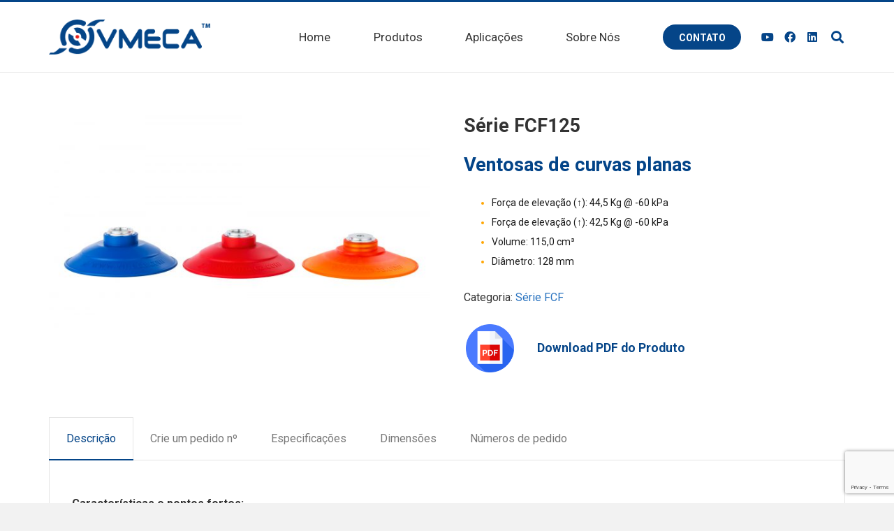

--- FILE ---
content_type: text/html; charset=UTF-8
request_url: https://vmeca.com.br/produto/fcf125-ventosas-curvas-planas/
body_size: 17687
content:
<!DOCTYPE HTML>
<html lang="pt-BR">
<head>
<meta charset="UTF-8">
<title>FCF125 &#8211; Ventosas curvas planas &#8211; VMECA Brasil</title>
<meta name='robots' content='max-image-preview:large' />
<style>img:is([sizes="auto" i], [sizes^="auto," i]) { contain-intrinsic-size: 3000px 1500px }</style>
<link rel='dns-prefetch' href='//fonts.googleapis.com' />
<link rel="alternate" type="application/rss+xml" title="Feed para VMECA Brasil &raquo;" href="https://vmeca.com.br/feed/" />
<link rel="alternate" type="application/rss+xml" title="Feed de comentários para VMECA Brasil &raquo;" href="https://vmeca.com.br/comments/feed/" />
<link rel="canonical" href="https://vmeca.com.br/produto/fcf125-ventosas-curvas-planas" />
<meta name="viewport" content="width=device-width, initial-scale=1">
<meta name="theme-color" content="#f5f5f5">
<meta property="og:title" content="FCF125 &#8211; Ventosas curvas planas &#8211; VMECA Brasil">
<meta property="og:url" content="https://vmeca.com.br/produto/fcf125-ventosas-curvas-planas">
<meta property="og:locale" content="pt_BR">
<meta property="og:site_name" content="VMECA Brasil">
<meta property="og:type" content="article">
<meta property="og:image" content="https://vmeca.com.br/wp-content/uploads/2021/12/fcf125.jpg" itemprop="image">
<!-- <link rel='stylesheet' id='contact-form-7-css' href='https://vmeca.com.br/wp-content/plugins/contact-form-7/includes/css/styles.css?ver=6.1.1' media='all' /> -->
<!-- <link rel='stylesheet' id='rs-plugin-settings-css' href='https://vmeca.com.br/wp-content/plugins/revslider/public/assets/css/settings.css?ver=5.4.8.3' media='all' /> -->
<link rel="stylesheet" type="text/css" href="//vmeca.com.br/wp-content/cache/wpfc-minified/m95sdj41/bq19y.css" media="all"/>
<style id='rs-plugin-settings-inline-css'>
#rs-demo-id {}
</style>
<link rel='stylesheet' id='us-fonts-css' href='https://fonts.googleapis.com/css?family=Roboto%3A400%2C700&#038;display=swap&#038;ver=6.8.2' media='all' />
<!-- <link rel='stylesheet' id='tablepress-default-css' href='https://vmeca.com.br/wp-content/plugins/tablepress/css/build/default.css?ver=3.2' media='all' /> -->
<!-- <link rel='stylesheet' id='us-theme-css' href='https://vmeca.com.br/wp-content/uploads/us-assets/vmeca.com.br.css?ver=c2ebf6b6' media='all' /> -->
<!-- <link rel='stylesheet' id='bsf-Defaults-css' href='https://vmeca.com.br/wp-content/uploads/smile_fonts/Defaults/Defaults.css?ver=3.20.0' media='all' /> -->
<!-- <link rel='stylesheet' id='ultimate-vc-addons-style-css' href='https://vmeca.com.br/wp-content/plugins/Ultimate_VC_Addons/assets/min-css/style.min.css?ver=3.20.0' media='all' /> -->
<link rel="stylesheet" type="text/css" href="//vmeca.com.br/wp-content/cache/wpfc-minified/e1rgp6ws/bq19y.css" media="all"/>
<script src='//vmeca.com.br/wp-content/cache/wpfc-minified/32r5nzqs/bq19y.js' type="text/javascript"></script>
<!-- <script src="https://vmeca.com.br/wp-includes/js/jquery/jquery.min.js?ver=3.7.1" id="jquery-core-js"></script> -->
<!-- <script src="https://vmeca.com.br/wp-content/plugins/revslider/public/assets/js/jquery.themepunch.tools.min.js?ver=5.4.8.3" id="tp-tools-js"></script> -->
<!-- <script src="https://vmeca.com.br/wp-content/plugins/revslider/public/assets/js/jquery.themepunch.revolution.min.js?ver=5.4.8.3" id="revmin-js"></script> -->
<!-- <script src="https://vmeca.com.br/wp-content/plugins/Ultimate_VC_Addons/assets/min-js/ultimate-params.min.js?ver=3.20.0" id="ultimate-vc-addons-params-js"></script> -->
<script></script><link rel="https://api.w.org/" href="https://vmeca.com.br/wp-json/" /><link rel="EditURI" type="application/rsd+xml" title="RSD" href="https://vmeca.com.br/xmlrpc.php?rsd" />
<meta name="generator" content="WordPress 6.8.2" />
<link rel='shortlink' href='https://vmeca.com.br/?p=2789' />
<link rel="alternate" title="oEmbed (JSON)" type="application/json+oembed" href="https://vmeca.com.br/wp-json/oembed/1.0/embed?url=https%3A%2F%2Fvmeca.com.br%2Fproduto%2Ffcf125-ventosas-curvas-planas%2F" />
<link rel="alternate" title="oEmbed (XML)" type="text/xml+oembed" href="https://vmeca.com.br/wp-json/oembed/1.0/embed?url=https%3A%2F%2Fvmeca.com.br%2Fproduto%2Ffcf125-ventosas-curvas-planas%2F&#038;format=xml" />
<script id="us_add_no_touch">
if ( ! /Android|webOS|iPhone|iPad|iPod|BlackBerry|IEMobile|Opera Mini/i.test( navigator.userAgent ) ) {
document.documentElement.classList.add( "no-touch" );
}
</script>
<script id="us_color_scheme_switch_class">
if ( document.cookie.includes( "us_color_scheme_switch_is_on=true" ) ) {
document.documentElement.classList.add( "us-color-scheme-on" );
}
</script>
<meta name="generator" content="Powered by WPBakery Page Builder - drag and drop page builder for WordPress."/>
<meta name="generator" content="Powered by Slider Revolution 5.4.8.3 - responsive, Mobile-Friendly Slider Plugin for WordPress with comfortable drag and drop interface." />
<link rel="icon" href="https://vmeca.com.br/wp-content/uploads/2021/01/icone-150x150.png" sizes="32x32" />
<link rel="icon" href="https://vmeca.com.br/wp-content/uploads/2021/01/icone.png" sizes="192x192" />
<link rel="apple-touch-icon" href="https://vmeca.com.br/wp-content/uploads/2021/01/icone.png" />
<meta name="msapplication-TileImage" content="https://vmeca.com.br/wp-content/uploads/2021/01/icone.png" />
<script type="text/javascript">function setREVStartSize(e){									
try{ e.c=jQuery(e.c);var i=jQuery(window).width(),t=9999,r=0,n=0,l=0,f=0,s=0,h=0;
if(e.responsiveLevels&&(jQuery.each(e.responsiveLevels,function(e,f){f>i&&(t=r=f,l=e),i>f&&f>r&&(r=f,n=e)}),t>r&&(l=n)),f=e.gridheight[l]||e.gridheight[0]||e.gridheight,s=e.gridwidth[l]||e.gridwidth[0]||e.gridwidth,h=i/s,h=h>1?1:h,f=Math.round(h*f),"fullscreen"==e.sliderLayout){var u=(e.c.width(),jQuery(window).height());if(void 0!=e.fullScreenOffsetContainer){var c=e.fullScreenOffsetContainer.split(",");if (c) jQuery.each(c,function(e,i){u=jQuery(i).length>0?u-jQuery(i).outerHeight(!0):u}),e.fullScreenOffset.split("%").length>1&&void 0!=e.fullScreenOffset&&e.fullScreenOffset.length>0?u-=jQuery(window).height()*parseInt(e.fullScreenOffset,0)/100:void 0!=e.fullScreenOffset&&e.fullScreenOffset.length>0&&(u-=parseInt(e.fullScreenOffset,0))}f=u}else void 0!=e.minHeight&&f<e.minHeight&&(f=e.minHeight);e.c.closest(".rev_slider_wrapper").css({height:f})					
}catch(d){console.log("Failure at Presize of Slider:"+d)}						
};</script>
<style id="wp-custom-css">
.wpcf7-form-control-wrap {
position: inherit;
}		</style>
<noscript><style> .wpb_animate_when_almost_visible { opacity: 1; }</style></noscript>		<style id="us-icon-fonts">@font-face{font-display:block;font-style:normal;font-family:"fontawesome";font-weight:900;src:url("https://vmeca.com.br/wp-content/themes/Impreza/fonts/fa-solid-900.woff2?ver=8.38.1") format("woff2")}.fas{font-family:"fontawesome";font-weight:900}@font-face{font-display:block;font-style:normal;font-family:"fontawesome";font-weight:400;src:url("https://vmeca.com.br/wp-content/themes/Impreza/fonts/fa-regular-400.woff2?ver=8.38.1") format("woff2")}.far{font-family:"fontawesome";font-weight:400}@font-face{font-display:block;font-style:normal;font-family:"fontawesome";font-weight:300;src:url("https://vmeca.com.br/wp-content/themes/Impreza/fonts/fa-light-300.woff2?ver=8.38.1") format("woff2")}.fal{font-family:"fontawesome";font-weight:300}@font-face{font-display:block;font-style:normal;font-family:"Font Awesome 5 Duotone";font-weight:900;src:url("https://vmeca.com.br/wp-content/themes/Impreza/fonts/fa-duotone-900.woff2?ver=8.38.1") format("woff2")}.fad{font-family:"Font Awesome 5 Duotone";font-weight:900}.fad{position:relative}.fad:before{position:absolute}.fad:after{opacity:0.4}@font-face{font-display:block;font-style:normal;font-family:"Font Awesome 5 Brands";font-weight:400;src:url("https://vmeca.com.br/wp-content/themes/Impreza/fonts/fa-brands-400.woff2?ver=8.38.1") format("woff2")}.fab{font-family:"Font Awesome 5 Brands";font-weight:400}@font-face{font-display:block;font-style:normal;font-family:"Material Icons";font-weight:400;src:url("https://vmeca.com.br/wp-content/themes/Impreza/fonts/material-icons.woff2?ver=8.38.1") format("woff2")}.material-icons{font-family:"Material Icons";font-weight:400}</style>
<style id="us-current-header-css"> .l-subheader.at_middle,.l-subheader.at_middle .w-dropdown-list,.l-subheader.at_middle .type_mobile .w-nav-list.level_1{background:var(--color-header-middle-bg);color:var(--color-header-middle-text)}.no-touch .l-subheader.at_middle a:hover,.no-touch .l-header.bg_transparent .l-subheader.at_middle .w-dropdown.opened a:hover{color:var(--color-header-middle-text-hover)}.l-header.bg_transparent:not(.sticky) .l-subheader.at_middle{background:var(--color-header-transparent-bg);color:var(--color-header-transparent-text)}.no-touch .l-header.bg_transparent:not(.sticky) .at_middle .w-cart-link:hover,.no-touch .l-header.bg_transparent:not(.sticky) .at_middle .w-text a:hover,.no-touch .l-header.bg_transparent:not(.sticky) .at_middle .w-html a:hover,.no-touch .l-header.bg_transparent:not(.sticky) .at_middle .w-nav>a:hover,.no-touch .l-header.bg_transparent:not(.sticky) .at_middle .w-menu a:hover,.no-touch .l-header.bg_transparent:not(.sticky) .at_middle .w-search>a:hover,.no-touch .l-header.bg_transparent:not(.sticky) .at_middle .w-socials.shape_none.color_text a:hover,.no-touch .l-header.bg_transparent:not(.sticky) .at_middle .w-socials.shape_none.color_link a:hover,.no-touch .l-header.bg_transparent:not(.sticky) .at_middle .w-dropdown a:hover,.no-touch .l-header.bg_transparent:not(.sticky) .at_middle .type_desktop .menu-item.level_1.opened>a,.no-touch .l-header.bg_transparent:not(.sticky) .at_middle .type_desktop .menu-item.level_1:hover>a{color:var(--color-header-transparent-text-hover)}.header_ver .l-header{background:var(--color-header-middle-bg);color:var(--color-header-middle-text)}@media (min-width:901px){.hidden_for_default{display:none!important}.l-subheader.at_top{display:none}.l-subheader.at_bottom{display:none}.l-header{position:relative;z-index:111;width:100%}.l-subheader{margin:0 auto}.l-subheader.width_full{padding-left:1.5rem;padding-right:1.5rem}.l-subheader-h{display:flex;align-items:center;position:relative;margin:0 auto;max-width:var(--site-content-width,1200px);height:inherit}.w-header-show{display:none}.l-header.pos_fixed{position:fixed;left:0}.l-header.pos_fixed:not(.notransition) .l-subheader{transition-property:transform,background,box-shadow,line-height,height;transition-duration:.3s;transition-timing-function:cubic-bezier(.78,.13,.15,.86)}.headerinpos_bottom.sticky_first_section .l-header.pos_fixed{position:fixed!important}.header_hor .l-header.sticky_auto_hide{transition:transform .3s cubic-bezier(.78,.13,.15,.86) .1s}.header_hor .l-header.sticky_auto_hide.down{transform:translateY(-110%)}.l-header.bg_transparent:not(.sticky) .l-subheader{box-shadow:none!important;background:none}.l-header.bg_transparent~.l-main .l-section.width_full.height_auto:first-of-type>.l-section-h{padding-top:0!important;padding-bottom:0!important}.l-header.pos_static.bg_transparent{position:absolute;left:0}.l-subheader.width_full .l-subheader-h{max-width:none!important}.l-header.shadow_thin .l-subheader.at_middle,.l-header.shadow_thin .l-subheader.at_bottom{box-shadow:0 1px 0 rgba(0,0,0,0.08)}.l-header.shadow_wide .l-subheader.at_middle,.l-header.shadow_wide .l-subheader.at_bottom{box-shadow:0 3px 5px -1px rgba(0,0,0,0.1),0 2px 1px -1px rgba(0,0,0,0.05)}.header_hor .l-subheader-cell>.w-cart{margin-left:0;margin-right:0}:root{--header-height:100px;--header-sticky-height:60px}.l-header:before{content:'100'}.l-header.sticky:before{content:'60'}.l-subheader.at_top{line-height:40px;height:40px}.l-header.sticky .l-subheader.at_top{line-height:40px;height:40px}.l-subheader.at_middle{line-height:100px;height:100px}.l-header.sticky .l-subheader.at_middle{line-height:60px;height:60px}.l-subheader.at_bottom{line-height:50px;height:50px}.l-header.sticky .l-subheader.at_bottom{line-height:50px;height:50px}.headerinpos_above .l-header.pos_fixed{overflow:hidden;transition:transform 0.3s;transform:translate3d(0,-100%,0)}.headerinpos_above .l-header.pos_fixed.sticky{overflow:visible;transform:none}.headerinpos_above .l-header.pos_fixed~.l-section>.l-section-h,.headerinpos_above .l-header.pos_fixed~.l-main .l-section:first-of-type>.l-section-h{padding-top:0!important}.headerinpos_below .l-header.pos_fixed:not(.sticky){position:absolute;top:100%}.headerinpos_below .l-header.pos_fixed~.l-main>.l-section:first-of-type>.l-section-h{padding-top:0!important}.headerinpos_below .l-header.pos_fixed~.l-main .l-section.full_height:nth-of-type(2){min-height:100vh}.headerinpos_below .l-header.pos_fixed~.l-main>.l-section:nth-of-type(2)>.l-section-h{padding-top:var(--header-height)}.headerinpos_bottom .l-header.pos_fixed:not(.sticky){position:absolute;top:100vh}.headerinpos_bottom .l-header.pos_fixed~.l-main>.l-section:first-of-type>.l-section-h{padding-top:0!important}.headerinpos_bottom .l-header.pos_fixed~.l-main>.l-section:first-of-type>.l-section-h{padding-bottom:var(--header-height)}.headerinpos_bottom .l-header.pos_fixed.bg_transparent~.l-main .l-section.valign_center:not(.height_auto):first-of-type>.l-section-h{top:calc( var(--header-height) / 2 )}.headerinpos_bottom .l-header.pos_fixed:not(.sticky) .w-cart-dropdown,.headerinpos_bottom .l-header.pos_fixed:not(.sticky) .w-nav.type_desktop .w-nav-list.level_2{bottom:100%;transform-origin:0 100%}.headerinpos_bottom .l-header.pos_fixed:not(.sticky) .w-nav.type_mobile.m_layout_dropdown .w-nav-list.level_1{top:auto;bottom:100%;box-shadow:var(--box-shadow-up)}.headerinpos_bottom .l-header.pos_fixed:not(.sticky) .w-nav.type_desktop .w-nav-list.level_3,.headerinpos_bottom .l-header.pos_fixed:not(.sticky) .w-nav.type_desktop .w-nav-list.level_4{top:auto;bottom:0;transform-origin:0 100%}.headerinpos_bottom .l-header.pos_fixed:not(.sticky) .w-dropdown-list{top:auto;bottom:-0.4em;padding-top:0.4em;padding-bottom:2.4em}.admin-bar .l-header.pos_static.bg_solid~.l-main .l-section.full_height:first-of-type{min-height:calc( 100vh - var(--header-height) - 32px )}.admin-bar .l-header.pos_fixed:not(.sticky_auto_hide)~.l-main .l-section.full_height:not(:first-of-type){min-height:calc( 100vh - var(--header-sticky-height) - 32px )}.admin-bar.headerinpos_below .l-header.pos_fixed~.l-main .l-section.full_height:nth-of-type(2){min-height:calc(100vh - 32px)}}@media (min-width:1025px) and (max-width:900px){.hidden_for_laptops{display:none!important}.l-subheader.at_top{display:none}.l-subheader.at_bottom{display:none}.l-header{position:relative;z-index:111;width:100%}.l-subheader{margin:0 auto}.l-subheader.width_full{padding-left:1.5rem;padding-right:1.5rem}.l-subheader-h{display:flex;align-items:center;position:relative;margin:0 auto;max-width:var(--site-content-width,1200px);height:inherit}.w-header-show{display:none}.l-header.pos_fixed{position:fixed;left:0}.l-header.pos_fixed:not(.notransition) .l-subheader{transition-property:transform,background,box-shadow,line-height,height;transition-duration:.3s;transition-timing-function:cubic-bezier(.78,.13,.15,.86)}.headerinpos_bottom.sticky_first_section .l-header.pos_fixed{position:fixed!important}.header_hor .l-header.sticky_auto_hide{transition:transform .3s cubic-bezier(.78,.13,.15,.86) .1s}.header_hor .l-header.sticky_auto_hide.down{transform:translateY(-110%)}.l-header.bg_transparent:not(.sticky) .l-subheader{box-shadow:none!important;background:none}.l-header.bg_transparent~.l-main .l-section.width_full.height_auto:first-of-type>.l-section-h{padding-top:0!important;padding-bottom:0!important}.l-header.pos_static.bg_transparent{position:absolute;left:0}.l-subheader.width_full .l-subheader-h{max-width:none!important}.l-header.shadow_thin .l-subheader.at_middle,.l-header.shadow_thin .l-subheader.at_bottom{box-shadow:0 1px 0 rgba(0,0,0,0.08)}.l-header.shadow_wide .l-subheader.at_middle,.l-header.shadow_wide .l-subheader.at_bottom{box-shadow:0 3px 5px -1px rgba(0,0,0,0.1),0 2px 1px -1px rgba(0,0,0,0.05)}.header_hor .l-subheader-cell>.w-cart{margin-left:0;margin-right:0}:root{--header-height:100px;--header-sticky-height:60px}.l-header:before{content:'100'}.l-header.sticky:before{content:'60'}.l-subheader.at_top{line-height:40px;height:40px}.l-header.sticky .l-subheader.at_top{line-height:40px;height:40px}.l-subheader.at_middle{line-height:100px;height:100px}.l-header.sticky .l-subheader.at_middle{line-height:60px;height:60px}.l-subheader.at_bottom{line-height:50px;height:50px}.l-header.sticky .l-subheader.at_bottom{line-height:50px;height:50px}.headerinpos_above .l-header.pos_fixed{overflow:hidden;transition:transform 0.3s;transform:translate3d(0,-100%,0)}.headerinpos_above .l-header.pos_fixed.sticky{overflow:visible;transform:none}.headerinpos_above .l-header.pos_fixed~.l-section>.l-section-h,.headerinpos_above .l-header.pos_fixed~.l-main .l-section:first-of-type>.l-section-h{padding-top:0!important}.headerinpos_below .l-header.pos_fixed:not(.sticky){position:absolute;top:100%}.headerinpos_below .l-header.pos_fixed~.l-main>.l-section:first-of-type>.l-section-h{padding-top:0!important}.headerinpos_below .l-header.pos_fixed~.l-main .l-section.full_height:nth-of-type(2){min-height:100vh}.headerinpos_below .l-header.pos_fixed~.l-main>.l-section:nth-of-type(2)>.l-section-h{padding-top:var(--header-height)}.headerinpos_bottom .l-header.pos_fixed:not(.sticky){position:absolute;top:100vh}.headerinpos_bottom .l-header.pos_fixed~.l-main>.l-section:first-of-type>.l-section-h{padding-top:0!important}.headerinpos_bottom .l-header.pos_fixed~.l-main>.l-section:first-of-type>.l-section-h{padding-bottom:var(--header-height)}.headerinpos_bottom .l-header.pos_fixed.bg_transparent~.l-main .l-section.valign_center:not(.height_auto):first-of-type>.l-section-h{top:calc( var(--header-height) / 2 )}.headerinpos_bottom .l-header.pos_fixed:not(.sticky) .w-cart-dropdown,.headerinpos_bottom .l-header.pos_fixed:not(.sticky) .w-nav.type_desktop .w-nav-list.level_2{bottom:100%;transform-origin:0 100%}.headerinpos_bottom .l-header.pos_fixed:not(.sticky) .w-nav.type_mobile.m_layout_dropdown .w-nav-list.level_1{top:auto;bottom:100%;box-shadow:var(--box-shadow-up)}.headerinpos_bottom .l-header.pos_fixed:not(.sticky) .w-nav.type_desktop .w-nav-list.level_3,.headerinpos_bottom .l-header.pos_fixed:not(.sticky) .w-nav.type_desktop .w-nav-list.level_4{top:auto;bottom:0;transform-origin:0 100%}.headerinpos_bottom .l-header.pos_fixed:not(.sticky) .w-dropdown-list{top:auto;bottom:-0.4em;padding-top:0.4em;padding-bottom:2.4em}.admin-bar .l-header.pos_static.bg_solid~.l-main .l-section.full_height:first-of-type{min-height:calc( 100vh - var(--header-height) - 32px )}.admin-bar .l-header.pos_fixed:not(.sticky_auto_hide)~.l-main .l-section.full_height:not(:first-of-type){min-height:calc( 100vh - var(--header-sticky-height) - 32px )}.admin-bar.headerinpos_below .l-header.pos_fixed~.l-main .l-section.full_height:nth-of-type(2){min-height:calc(100vh - 32px)}}@media (min-width:601px) and (max-width:1024px){.hidden_for_tablets{display:none!important}.l-subheader.at_top{display:none}.l-subheader.at_bottom{display:none}.l-header{position:relative;z-index:111;width:100%}.l-subheader{margin:0 auto}.l-subheader.width_full{padding-left:1.5rem;padding-right:1.5rem}.l-subheader-h{display:flex;align-items:center;position:relative;margin:0 auto;max-width:var(--site-content-width,1200px);height:inherit}.w-header-show{display:none}.l-header.pos_fixed{position:fixed;left:0}.l-header.pos_fixed:not(.notransition) .l-subheader{transition-property:transform,background,box-shadow,line-height,height;transition-duration:.3s;transition-timing-function:cubic-bezier(.78,.13,.15,.86)}.headerinpos_bottom.sticky_first_section .l-header.pos_fixed{position:fixed!important}.header_hor .l-header.sticky_auto_hide{transition:transform .3s cubic-bezier(.78,.13,.15,.86) .1s}.header_hor .l-header.sticky_auto_hide.down{transform:translateY(-110%)}.l-header.bg_transparent:not(.sticky) .l-subheader{box-shadow:none!important;background:none}.l-header.bg_transparent~.l-main .l-section.width_full.height_auto:first-of-type>.l-section-h{padding-top:0!important;padding-bottom:0!important}.l-header.pos_static.bg_transparent{position:absolute;left:0}.l-subheader.width_full .l-subheader-h{max-width:none!important}.l-header.shadow_thin .l-subheader.at_middle,.l-header.shadow_thin .l-subheader.at_bottom{box-shadow:0 1px 0 rgba(0,0,0,0.08)}.l-header.shadow_wide .l-subheader.at_middle,.l-header.shadow_wide .l-subheader.at_bottom{box-shadow:0 3px 5px -1px rgba(0,0,0,0.1),0 2px 1px -1px rgba(0,0,0,0.05)}.header_hor .l-subheader-cell>.w-cart{margin-left:0;margin-right:0}:root{--header-height:80px;--header-sticky-height:60px}.l-header:before{content:'80'}.l-header.sticky:before{content:'60'}.l-subheader.at_top{line-height:40px;height:40px}.l-header.sticky .l-subheader.at_top{line-height:40px;height:40px}.l-subheader.at_middle{line-height:80px;height:80px}.l-header.sticky .l-subheader.at_middle{line-height:60px;height:60px}.l-subheader.at_bottom{line-height:50px;height:50px}.l-header.sticky .l-subheader.at_bottom{line-height:50px;height:50px}}@media (max-width:600px){.hidden_for_mobiles{display:none!important}.l-subheader.at_top{display:none}.l-subheader.at_bottom{display:none}.l-header{position:relative;z-index:111;width:100%}.l-subheader{margin:0 auto}.l-subheader.width_full{padding-left:1.5rem;padding-right:1.5rem}.l-subheader-h{display:flex;align-items:center;position:relative;margin:0 auto;max-width:var(--site-content-width,1200px);height:inherit}.w-header-show{display:none}.l-header.pos_fixed{position:fixed;left:0}.l-header.pos_fixed:not(.notransition) .l-subheader{transition-property:transform,background,box-shadow,line-height,height;transition-duration:.3s;transition-timing-function:cubic-bezier(.78,.13,.15,.86)}.headerinpos_bottom.sticky_first_section .l-header.pos_fixed{position:fixed!important}.header_hor .l-header.sticky_auto_hide{transition:transform .3s cubic-bezier(.78,.13,.15,.86) .1s}.header_hor .l-header.sticky_auto_hide.down{transform:translateY(-110%)}.l-header.bg_transparent:not(.sticky) .l-subheader{box-shadow:none!important;background:none}.l-header.bg_transparent~.l-main .l-section.width_full.height_auto:first-of-type>.l-section-h{padding-top:0!important;padding-bottom:0!important}.l-header.pos_static.bg_transparent{position:absolute;left:0}.l-subheader.width_full .l-subheader-h{max-width:none!important}.l-header.shadow_thin .l-subheader.at_middle,.l-header.shadow_thin .l-subheader.at_bottom{box-shadow:0 1px 0 rgba(0,0,0,0.08)}.l-header.shadow_wide .l-subheader.at_middle,.l-header.shadow_wide .l-subheader.at_bottom{box-shadow:0 3px 5px -1px rgba(0,0,0,0.1),0 2px 1px -1px rgba(0,0,0,0.05)}.header_hor .l-subheader-cell>.w-cart{margin-left:0;margin-right:0}:root{--header-height:60px;--header-sticky-height:60px}.l-header:before{content:'60'}.l-header.sticky:before{content:'60'}.l-subheader.at_top{line-height:40px;height:40px}.l-header.sticky .l-subheader.at_top{line-height:40px;height:40px}.l-subheader.at_middle{line-height:60px;height:60px}.l-header.sticky .l-subheader.at_middle{line-height:60px;height:60px}.l-subheader.at_bottom{line-height:50px;height:50px}.l-header.sticky .l-subheader.at_bottom{line-height:50px;height:50px}}@media (min-width:901px){.ush_image_1{height:50px!important}.l-header.sticky .ush_image_1{height:45px!important}}@media (min-width:1025px) and (max-width:900px){.ush_image_1{height:30px!important}.l-header.sticky .ush_image_1{height:30px!important}}@media (min-width:601px) and (max-width:1024px){.ush_image_1{height:35px!important}.l-header.sticky .ush_image_1{height:35px!important}}@media (max-width:600px){.ush_image_1{height:30px!important}.l-header.sticky .ush_image_1{height:30px!important}}.header_hor .ush_menu_1.type_desktop .menu-item.level_1>a:not(.w-btn){padding-left:20px;padding-right:20px}.header_hor .ush_menu_1.type_desktop .menu-item.level_1>a.w-btn{margin-left:20px;margin-right:20px}.header_hor .ush_menu_1.type_desktop.align-edges>.w-nav-list.level_1{margin-left:-20px;margin-right:-20px}.header_ver .ush_menu_1.type_desktop .menu-item.level_1>a:not(.w-btn){padding-top:20px;padding-bottom:20px}.header_ver .ush_menu_1.type_desktop .menu-item.level_1>a.w-btn{margin-top:20px;margin-bottom:20px}.ush_menu_1.type_desktop .menu-item:not(.level_1){font-size:1rem}.ush_menu_1.type_mobile .w-nav-anchor.level_1,.ush_menu_1.type_mobile .w-nav-anchor.level_1 + .w-nav-arrow{font-size:1.1rem}.ush_menu_1.type_mobile .w-nav-anchor:not(.level_1),.ush_menu_1.type_mobile .w-nav-anchor:not(.level_1) + .w-nav-arrow{font-size:0.9rem}@media (min-width:901px){.ush_menu_1 .w-nav-icon{--icon-size:24px;--icon-size-int:24}}@media (min-width:1025px) and (max-width:900px){.ush_menu_1 .w-nav-icon{--icon-size:32px;--icon-size-int:32}}@media (min-width:601px) and (max-width:1024px){.ush_menu_1 .w-nav-icon{--icon-size:24px;--icon-size-int:24}}@media (max-width:600px){.ush_menu_1 .w-nav-icon{--icon-size:24px;--icon-size-int:24}}@media screen and (max-width:899px){.w-nav.ush_menu_1>.w-nav-list.level_1{display:none}.ush_menu_1 .w-nav-control{display:flex}}.no-touch .ush_menu_1 .w-nav-item.level_1.opened>a:not(.w-btn),.no-touch .ush_menu_1 .w-nav-item.level_1:hover>a:not(.w-btn){background:transparent;color:var(--color-header-middle-text-hover)}.ush_menu_1 .w-nav-item.level_1.current-menu-item>a:not(.w-btn),.ush_menu_1 .w-nav-item.level_1.current-menu-ancestor>a:not(.w-btn),.ush_menu_1 .w-nav-item.level_1.current-page-ancestor>a:not(.w-btn){background:transparent;color:var(--color-header-middle-text-hover)}.l-header.bg_transparent:not(.sticky) .ush_menu_1.type_desktop .w-nav-item.level_1.current-menu-item>a:not(.w-btn),.l-header.bg_transparent:not(.sticky) .ush_menu_1.type_desktop .w-nav-item.level_1.current-menu-ancestor>a:not(.w-btn),.l-header.bg_transparent:not(.sticky) .ush_menu_1.type_desktop .w-nav-item.level_1.current-page-ancestor>a:not(.w-btn){background:transparent;color:var(--color-header-transparent-text-hover)}.ush_menu_1 .w-nav-list:not(.level_1){background:var(--color-header-middle-bg);color:var(--color-header-middle-text)}.no-touch .ush_menu_1 .w-nav-item:not(.level_1)>a:focus,.no-touch .ush_menu_1 .w-nav-item:not(.level_1):hover>a{background:transparent;color:var(--color-header-middle-text-hover)}.ush_menu_1 .w-nav-item:not(.level_1).current-menu-item>a,.ush_menu_1 .w-nav-item:not(.level_1).current-menu-ancestor>a,.ush_menu_1 .w-nav-item:not(.level_1).current-page-ancestor>a{background:transparent;color:var(--color-header-middle-text-hover)}@media (min-width:901px){.ush_search_1.layout_simple{max-width:240px}.ush_search_1.layout_modern.active{width:240px}.ush_search_1{font-size:18px}}@media (min-width:1025px) and (max-width:900px){.ush_search_1.layout_simple{max-width:250px}.ush_search_1.layout_modern.active{width:250px}.ush_search_1{font-size:24px}}@media (min-width:601px) and (max-width:1024px){.ush_search_1.layout_simple{max-width:200px}.ush_search_1.layout_modern.active{width:200px}.ush_search_1{font-size:20px}}@media (max-width:600px){.ush_search_1{font-size:22px}}.ush_menu_1{font-size:17px!important}.ush_search_1{color:var(--color-content-primary)!important}.ush_socials_1{color:var(--color-content-primary)!important}</style>
<!-- Google Tag Manager -->
<script>(function(w,d,s,l,i){w[l]=w[l]||[];w[l].push({'gtm.start':
new Date().getTime(),event:'gtm.js'});var f=d.getElementsByTagName(s)[0],
j=d.createElement(s),dl=l!='dataLayer'?'&l='+l:'';j.async=true;j.src=
'https://www.googletagmanager.com/gtm.js?id='+i+dl;f.parentNode.insertBefore(j,f);
})(window,document,'script','dataLayer','GTM-KZMWKNS');</script>
<!-- End Google Tag Manager --><style id="us-design-options-css">.us_custom_4e55af8d{color:var(--color-content-secondary)!important}.us_custom_edd56457{color:#04458a!important}.us_custom_845f7bc5{text-align:center!important;font-size:2rem!important}.us_custom_df2f3274{margin-top:-3rem!important;padding-bottom:2rem!important}.us_custom_af5d1e93{border-right-width:1px!important;border-color:rgba(255,255,255,0.20)!important;border-right-style:solid!important}@media (min-width:601px) and (max-width:1024px){.us_custom_df2f3274{margin-top:0!important;padding-bottom:6rem!important}}@media (max-width:600px){.us_custom_e28183d5{text-align:center!important}.us_custom_df2f3274{margin-top:0!important;padding-bottom:6rem!important}.us_custom_be28df1a{font-size:11px!important}.us_custom_b0eeb380{height:52px!important}.us_custom_42845515{margin-top:-0.8rem!important}}</style></head>
<body data-rsssl=1 class="wp-singular us_portfolio-template-default single single-us_portfolio postid-2789 wp-theme-Impreza l-body Impreza_8.38.1 us-core_8.38.2 header_hor links_underline headerinpos_top state_default wpb-js-composer js-comp-ver-8.2 vc_responsive" itemscope itemtype="https://schema.org/WebPage">
<div class="l-canvas type_wide">
<header id="page-header" class="l-header pos_fixed shadow_thin bg_solid id_46" itemscope itemtype="https://schema.org/WPHeader"><div class="l-subheader at_middle"><div class="l-subheader-h"><div class="l-subheader-cell at_left"><div class="w-image ush_image_1"><a href="https://vmeca.com.br/" aria-label="vmeca_logo" class="w-image-h"><img width="532" height="115" src="https://vmeca.com.br/wp-content/uploads/2021/01/vmeca_logo.png" class="attachment-large size-large" alt="" loading="lazy" decoding="async" srcset="https://vmeca.com.br/wp-content/uploads/2021/01/vmeca_logo.png 532w, https://vmeca.com.br/wp-content/uploads/2021/01/vmeca_logo-300x65.png 300w" sizes="auto, (max-width: 532px) 100vw, 532px" /></a></div></div><div class="l-subheader-cell at_center"></div><div class="l-subheader-cell at_right"><nav class="w-nav type_desktop ush_menu_1 height_full spread dropdown_height m_align_left m_layout_dropdown" itemscope itemtype="https://schema.org/SiteNavigationElement"><a class="w-nav-control" aria-label="Menu" aria-expanded="false" role="button" href="#"><div class="w-nav-icon style_hamburger_1" style="--icon-thickness:3px"><div></div></div></a><ul class="w-nav-list level_1 hide_for_mobiles hover_underline"><li id="menu-item-45" class="menu-item menu-item-type-post_type menu-item-object-page menu-item-home w-nav-item level_1 menu-item-45"><a class="w-nav-anchor level_1" href="https://vmeca.com.br/"><span class="w-nav-title">Home</span></a></li><li id="menu-item-38" class="menu-item menu-item-type-post_type menu-item-object-page menu-item-has-children w-nav-item level_1 menu-item-38 has_cols fill_direction_hor" style="--menu-cols:6"><a class="w-nav-anchor level_1" aria-haspopup="menu" href="https://vmeca.com.br/produtos/"><span class="w-nav-title">Produtos</span><span class="w-nav-arrow" tabindex="0" role="button" aria-expanded="false" aria-label="Produtos Menu"></span></a><ul class="w-nav-list level_2"><li id="menu-item-115" class="menu-item menu-item-type-custom menu-item-object-custom w-nav-item level_2 menu-item-115"><a class="w-nav-anchor level_2" href="https://vmeca.com.br/produto/magic-cups/"><span class="w-nav-title"><span class="hide-sm"><img class="hide-sm" src="https://vmeca.com.br/wp-content/uploads/2021/01/ventosas-magicas-menu.jpg" alt="Magic cups"><br></span><p class="centro">Magic Cups</p></span></a></li><li id="menu-item-114" class="menu-item menu-item-type-custom menu-item-object-custom w-nav-item level_2 menu-item-114"><a class="w-nav-anchor level_2" href="https://vmeca.com.br/produto/pincas-magicas/"><span class="w-nav-title"><span class="hide-sm"><img  src="https://vmeca.com.br/wp-content/uploads/2021/01/pincas-magicas.jpg" alt="Pinças mágicas"><br></span><p class="centro">Magic Gripper</p></span></a></li><li id="menu-item-120" class="menu-item menu-item-type-custom menu-item-object-custom w-nav-item level_2 menu-item-120"><a class="w-nav-anchor level_2" href="https://vmeca.com.br/produto/bombas-de-vacuo/"><span class="w-nav-title"><span class="hide-sm"><img class="hide-sm" src="https://vmeca.com.br/wp-content/uploads/2021/01/geradores-de-vacuo-menu.jpg" alt="Bombas de vácuo"><br></span><p class="centro">Bombas de Vácuo</p></span></a></li><li id="menu-item-126" class="menu-item menu-item-type-custom menu-item-object-custom w-nav-item level_2 menu-item-126"><a class="w-nav-anchor level_2" href="https://vmeca.com.br/produto/ventosas-de-succao-a-vacuo/"><span class="w-nav-title"><span class="hide-sm"><img class="hide-sm" src="https://vmeca.com.br/wp-content/uploads/2021/01/ventosas-de-succao-a-vacuo-menu.jpg" alt="Ventosas de sucção a vácuo"><br></span><p class="centro">Ventosas</p></span></a></li><li id="menu-item-131" class="menu-item menu-item-type-custom menu-item-object-custom w-nav-item level_2 menu-item-131"><a class="w-nav-anchor level_2" href="https://vmeca.com.br/produto/transportador-de-po-a-vacuo/"><span class="w-nav-title"><span class="hide-sm"><img class="hide-sm" src="https://vmeca.com.br/wp-content/uploads/2021/01/transportador-de-po-a-vacuo-conveyor_vtc.jpg" alt="Transportador de pó"><br></span><p class="centro">Transportador de pó a vácuo</p></span></a></li><li id="menu-item-137" class="menu-item menu-item-type-custom menu-item-object-custom w-nav-item level_2 menu-item-137"><a class="w-nav-anchor level_2" href="https://vmeca.com.br/produto/gripper-de-espuma/"><span class="w-nav-title"><span class="hide-sm"><img class="hide-sm" src="https://vmeca.com.br/wp-content/uploads/2021/01/sistema-de-fixacao-a-vacuo-v-grip-menu.jpg" alt="Gripper de espuma"><br></span><p class="centro">Gripper de espuma</p></span></a></li><li id="menu-item-143" class="menu-item menu-item-type-custom menu-item-object-custom w-nav-item level_2 menu-item-143"><a class="w-nav-anchor level_2" href="https://vmeca.com.br/produto/cartuchos-de-vacuo/"><span class="w-nav-title"><span class="hide-sm"><img class="hide-sm" src="https://vmeca.com.br/wp-content/uploads/2021/01/cartuchos-de-vacuo-menu.jpg" alt="Cartuchos de vácuo"><br></span><p class="centro">Cartuchos </p></span></a></li><li id="menu-item-147" class="menu-item menu-item-type-custom menu-item-object-custom w-nav-item level_2 menu-item-147"><a class="w-nav-anchor level_2" href="https://vmeca.com.br/produto/vacuostatos/"><span class="w-nav-title"><span class="hide-sm"><img class="hide-sm" src="https://vmeca.com.br/wp-content/uploads/2021/01/vacuostatos.jpg" alt="vacuostatos"><br></span><p class="centro">Vacuostatos</p></span></a></li><li id="menu-item-151" class="menu-item menu-item-type-custom menu-item-object-custom w-nav-item level_2 menu-item-151"><a class="w-nav-anchor level_2" href="https://vmeca.com.br/produto/smart-cups-copos-inteligentes/"><span class="w-nav-title"><span class="hide-sm"><img class="hide-sm" src="https://vmeca.com.br/wp-content/uploads/2021/01/smart-cups.jpg" alt="Smart cups"><br></span><p class="centro">Smart Cups</p></span></a></li><li id="menu-item-155" class="menu-item menu-item-type-custom menu-item-object-custom w-nav-item level_2 menu-item-155"><a class="w-nav-anchor level_2" href="https://vmeca.com.br/produto/garras-para-robos/"><span class="w-nav-title"><span class="hide-sm"><img class="hide-sm" src="https://vmeca.com.br/wp-content/uploads/2021/01/swivel-arm.jpg" alt="Garras para Robôs"><br></span><p class="centro">Garras para Robôs</p></span></a></li><li id="menu-item-159" class="menu-item menu-item-type-custom menu-item-object-custom w-nav-item level_2 menu-item-159"><a class="w-nav-anchor level_2" href="https://vmeca.com.br/produto/sistema-valock/"><span class="w-nav-title"><span class="hide-sm"><img class="hide-sm" src="https://vmeca.com.br/wp-content/uploads/2021/01/valock-system-1.jpg" alt="Sistema valock"><br></span><p class="centro">Sistema Valock</p></span></a></li><li id="menu-item-163" class="menu-item menu-item-type-custom menu-item-object-custom w-nav-item level_2 menu-item-163"><a class="w-nav-anchor level_2" href="https://vmeca.com.br/produto/solenoides/"><span class="w-nav-title"><span class="hide-sm"><img class="hide-sm" src="https://vmeca.com.br/wp-content/uploads/2021/01/solenoides.jpg" alt="solenoides"><br></span><p class="centro">Solenoides</p></span></a></li><li id="menu-item-167" class="menu-item menu-item-type-custom menu-item-object-custom w-nav-item level_2 menu-item-167"><a class="w-nav-anchor level_2" href="https://vmeca.com.br/produto/filtros-para-vacuo/"><span class="w-nav-title"><span class="hide-sm"><img class="hide-sm" src="https://vmeca.com.br/wp-content/uploads/2021/01/filtros-para-vacuo.jpg" alt="Filtros para vácuo"><br></span><p class="centro">Filtros </p></span></a></li><li id="menu-item-171" class="menu-item menu-item-type-custom menu-item-object-custom w-nav-item level_2 menu-item-171"><a class="w-nav-anchor level_2" href="https://vmeca.com.br/produto/secador-de-ar/"><span class="w-nav-title"><span class="hide-sm"><img class="hide-sm" src="https://vmeca.com.br/wp-content/uploads/2021/01/unidades-sem-agua-wf_series.jpg" alt="Secador de ar"><br></span><p class="centro">Secador de ar</p></span></a></li><li id="menu-item-175" class="menu-item menu-item-type-custom menu-item-object-custom w-nav-item level_2 menu-item-175"><a class="w-nav-anchor level_2" href="https://vmeca.com.br/produto/garras-especiais/"><span class="w-nav-title"><span class="hide-sm"><img class="hide-sm" src="https://vmeca.com.br/wp-content/uploads/2021/01/garras-especiais-menu.jpg" alt="Garras especiais"><br></span><p class="centro">Garras especiais </p></span></a></li><li id="menu-item-179" class="menu-item menu-item-type-custom menu-item-object-custom w-nav-item level_2 menu-item-179"><a class="w-nav-anchor level_2" href="https://vmeca.com.br/produto/compensador-de-altura/"><span class="w-nav-title"><span class="hide-sm"><img class="hide-sm" src="https://vmeca.com.br/wp-content/uploads/2021/01/compensadores-de-altura.jpg" alt="Compensador de altura"><br></span><p class="centro">Compensador de altura </p></span></a></li><li id="menu-item-183" class="menu-item menu-item-type-custom menu-item-object-custom w-nav-item level_2 menu-item-183"><a class="w-nav-anchor level_2" href="https://vmeca.com.br/produto/silenciadores/"><span class="w-nav-title"><span class="hide-sm"><img class="hide-sm" src="https://vmeca.com.br/wp-content/uploads/2021/01/silenciadores.jpg" alt="silenciadores"><br></span><p class="centro">Silenciadores </p></span></a></li></ul></li><li id="menu-item-37" class="menu-item menu-item-type-post_type menu-item-object-page w-nav-item level_1 menu-item-37"><a class="w-nav-anchor level_1" href="https://vmeca.com.br/aplicacoes/"><span class="w-nav-title">Aplicações</span></a></li><li id="menu-item-39" class="menu-item menu-item-type-post_type menu-item-object-page menu-item-has-children w-nav-item level_1 menu-item-39 has_cols fill_direction_hor" style="--menu-cols:4"><a class="w-nav-anchor level_1" aria-haspopup="menu" href="https://vmeca.com.br/sobre-nos/"><span class="w-nav-title">Sobre Nós</span><span class="w-nav-arrow" tabindex="0" role="button" aria-expanded="false" aria-label="Sobre Nós Menu"></span></a><ul class="w-nav-list level_2"><li id="menu-item-464" class="menu-item menu-item-type-post_type menu-item-object-page w-nav-item level_2 menu-item-464"><a class="w-nav-anchor level_2" href="https://vmeca.com.br/sobre-nos/"><span class="w-nav-title">Saudação do CEO</span></a></li><li id="menu-item-208" class="menu-item menu-item-type-post_type menu-item-object-page w-nav-item level_2 menu-item-208"><a class="w-nav-anchor level_2" href="https://vmeca.com.br/historia/"><span class="w-nav-title">História</span></a></li><li id="menu-item-209" class="menu-item menu-item-type-post_type menu-item-object-page w-nav-item level_2 menu-item-209"><a class="w-nav-anchor level_2" href="https://vmeca.com.br/missao/"><span class="w-nav-title">Missão</span></a></li><li id="menu-item-3642" class="menu-item menu-item-type-post_type menu-item-object-page w-nav-item level_2 menu-item-3642"><a class="w-nav-anchor level_2" href="https://vmeca.com.br/contato/"><span class="w-nav-title">Contato</span></a></li></ul></li><li id="menu-item-3644" class="menu-item menu-item-type-post_type menu-item-object-page w-nav-item level_1 menu-item-3644"><a class="w-nav-anchor level_1 w-btn us-btn-style_4" href="https://vmeca.com.br/contato/"><span class="w-nav-title">Contato</span></a></li><li class="w-nav-close"></li></ul><div class="w-nav-options hidden" onclick='return {&quot;mobileWidth&quot;:900,&quot;mobileBehavior&quot;:1}'></div></nav><div class="w-socials ush_socials_1 has_text_color color_link shape_square style_default hover_fade"><div class="w-socials-list"><div class="w-socials-item youtube"><a target="_blank" rel="nofollow" href="https://www.youtube.com/user/VMECAVacuumTech" class="w-socials-item-link" aria-label="YouTube"><span class="w-socials-item-link-hover"></span><i class="fab fa-youtube"></i></a></div><div class="w-socials-item facebook"><a target="_blank" rel="nofollow" href="https://www.facebook.com/VMECAvacuum/" class="w-socials-item-link" aria-label="Facebook"><span class="w-socials-item-link-hover"></span><i class="fab fa-facebook"></i></a></div><div class="w-socials-item linkedin"><a target="_blank" rel="nofollow" href="https://www.linkedin.com/company/vmeca/" class="w-socials-item-link" aria-label="LinkedIn"><span class="w-socials-item-link-hover"></span><i class="fab fa-linkedin"></i></a></div></div></div><div class="w-search hidden_for_mobiles ush_search_1 has_text_color elm_in_header us-field-style_1 layout_fullwidth iconpos_right"><a class="w-search-open" role="button" aria-label="Pesquisar" href="#"><i class="fas fa-search"></i></a><div class="w-search-form"><form class="w-form-row for_text" role="search" action="https://vmeca.com.br/" method="get"><div class="w-form-row-field"><input type="text" name="s" placeholder="Pesquisar" aria-label="Pesquisar" value/></div><button aria-label="Fechar" class="w-search-close" type="button"></button></form></div></div></div></div></div><div class="l-subheader for_hidden hidden"></div></header><main id="page-content" class="l-main" itemprop="mainContentOfPage">
<section class="l-section wpb_row height_medium"><div class="l-section-h i-cf"><div class="g-cols vc_row via_flex valign_top type_default stacking_default"><div class="vc_col-sm-12 wpb_column vc_column_container"><div class="vc_column-inner"><div class="wpb_wrapper"><div class="g-cols wpb_row via_flex valign_top type_default stacking_default"><div class="vc_col-sm-6 wpb_column vc_column_container"><div class="vc_column-inner"><div class="wpb_wrapper"><div class="w-image align_left"><div class="w-image-h"><img decoding="async" width="600" height="400" src="https://vmeca.com.br/wp-content/uploads/2021/12/fcf125.jpg" class="attachment-full size-full" alt="FCF125 series Ventosas curvas planas" loading="lazy" srcset="https://vmeca.com.br/wp-content/uploads/2021/12/fcf125.jpg 600w, https://vmeca.com.br/wp-content/uploads/2021/12/fcf125-300x200.jpg 300w" sizes="auto, (max-width: 600px) 100vw, 600px" /></div></div></div></div></div><div class="vc_col-sm-6 wpb_column vc_column_container"><div class="vc_column-inner"><div class="wpb_wrapper"><div class="wpb_text_column"><div class="wpb_wrapper"><h3 class="borda"><strong>Série FCF125</strong></h3>
</div></div><div class="wpb_text_column"><div class="wpb_wrapper"><h3 class=""><strong><span style="color: #034488;">Ventosas de curvas planas </span></strong></h3>
</div></div><div class="wpb_text_column produtos"><div class="wpb_wrapper"><ul>
<li style="color: orange;"><span style="color: #1a1a1a;">Força de elevação (↑): 44,5 Kg @ -60 kPa</span></li>
<li style="color: orange;"><span style="color: #1a1a1a;">Força de elevação (↑): 42,5 Kg @ -60 kPa</span></li>
<li style="color: orange;"><span style="color: #1a1a1a;">Volume: 115,0 cm³</span></li>
<li style="color: orange;"><span style="color: #1a1a1a;">Diâmetro: 128 mm</span></li>
</ul>
</div></div><div class="wpb_text_column"><div class="wpb_wrapper"><p>Categoria: <a href="https://vmeca.com.br/produto/ventosas/">Série FCF</a></p>
</div></div><div class="w-iconbox us_custom_4e55af8d has_text_color iconpos_left style_default color_primary align_left no_text icontype_img"><a target="_blank" rel="nofollow" href="https://vmeca.com.br/wp-content/uploads/pdf/vb.pdf" class="w-iconbox-link" aria-label="Download PDF do Produto"><div class="w-iconbox-icon" style="font-size:69px;"><img fetchpriority="high" decoding="async" width="512" height="512" src="https://vmeca.com.br/wp-content/uploads/2021/01/pdf-produto.png" class="attachment-full size-full" alt="" srcset="https://vmeca.com.br/wp-content/uploads/2021/01/pdf-produto.png 512w, https://vmeca.com.br/wp-content/uploads/2021/01/pdf-produto-300x300.png 300w, https://vmeca.com.br/wp-content/uploads/2021/01/pdf-produto-150x150.png 150w" sizes="(max-width: 512px) 100vw, 512px" /></div></a><div class="w-iconbox-meta"><h4 class="w-iconbox-title"><a target="_blank" rel="nofollow" href="https://vmeca.com.br/wp-content/uploads/pdf/vb.pdf" class="w-iconbox-link" aria-label="Download PDF do Produto"><b>Download PDF do Produto</b></a></h4></div></div></div></div></div></div></div></div></div></div></div></section><section class="l-section wpb_row height_auto"><div class="l-section-h i-cf"><div class="g-cols vc_row via_flex valign_top type_default stacking_default"><div class="vc_col-sm-12 wpb_column vc_column_container"><div class="vc_column-inner"><div class="wpb_wrapper"><div class="w-tabs layout_hor style_trendy switch_click has_scrolling" style="--sections-title-size:1em"><div class="w-tabs-list items_5 align_none"><div class="w-tabs-list-h"><button class="w-tabs-item active defined-active" aria-controls="content-bb90" aria-expanded="true"><span class="w-tabs-item-title">Descrição</span></button><button class="w-tabs-item" aria-controls="content-1611687488966-0cd69ffb-ae5cd3e6-4242f5d4-ae04a291-3d98920b-faa96a5e-e507964e-8e8bdcc2-fdd63739-74ed7d21-ba8e6d63-9820" aria-expanded="false"><span class="w-tabs-item-title">Crie um pedido nº</span></button><button class="w-tabs-item" aria-controls="content-s176" aria-expanded="false"><span class="w-tabs-item-title">Especificações</span></button><button class="w-tabs-item" aria-controls="content-n831" aria-expanded="false"><span class="w-tabs-item-title">Dimensões</span></button><button class="w-tabs-item" aria-controls="content-md84" aria-expanded="false"><span class="w-tabs-item-title">Números de pedido</span></button></div></div><div class="w-tabs-sections titles-align_none icon_chevron cpos_right"><div class="w-tabs-section active" id="bb90"><button class="w-tabs-section-header active" aria-controls="content-bb90" aria-expanded="true"><div class="w-tabs-section-title">Descrição</div><div class="w-tabs-section-control"></div></button><div  class="w-tabs-section-content" id="content-bb90"><div class="w-tabs-section-content-h i-cf"><div class="wpb_text_column"><div class="wpb_wrapper"><p><strong>Características e pontos fortes:</strong></p>
<p>&#8211; Excelente para materiais planos e curvos em aplicações verticais e horizontais.<br />
&#8211; Sem vibração ao transferir.</p>
<p><strong>Exemplos de uso:</strong></p>
<ul>
<li style="list-style-type: none;">
<ul>
<li style="color: orange;"><span style="color: #1a1a1a;">Chapas metálicas</span></li>
<li style="color: orange;"><span style="color: #1a1a1a;">Placas de aço</span></li>
<li style="color: orange;"><span style="color: #1a1a1a;">Produtos planos e ligeiramente curvos</span></li>
</ul>
</li>
</ul>
</div></div></div></div></div><div class="w-tabs-section" id="1611687488966-0cd69ffb-ae5cd3e6-4242f5d4-ae04a291-3d98920b-faa96a5e-e507964e-8e8bdcc2-fdd63739-74ed7d21-ba8e6d63-9820"><button class="w-tabs-section-header" aria-controls="content-1611687488966-0cd69ffb-ae5cd3e6-4242f5d4-ae04a291-3d98920b-faa96a5e-e507964e-8e8bdcc2-fdd63739-74ed7d21-ba8e6d63-9820" aria-expanded="false"><div class="w-tabs-section-title">Crie um pedido nº</div><div class="w-tabs-section-control"></div></button><div  class="w-tabs-section-content" id="content-1611687488966-0cd69ffb-ae5cd3e6-4242f5d4-ae04a291-3d98920b-faa96a5e-e507964e-8e8bdcc2-fdd63739-74ed7d21-ba8e6d63-9820"><div class="w-tabs-section-content-h i-cf"><div class="w-image align_none"><div class="w-image-h"><img decoding="async" width="723" height="120" src="https://vmeca.com.br/wp-content/uploads/2021/12/fcf125_numero_do_pedido.jpg" class="attachment-large size-large" alt="" loading="lazy" srcset="https://vmeca.com.br/wp-content/uploads/2021/12/fcf125_numero_do_pedido.jpg 723w, https://vmeca.com.br/wp-content/uploads/2021/12/fcf125_numero_do_pedido-300x50.jpg 300w" sizes="auto, (max-width: 723px) 100vw, 723px" /></div></div><div class="wpb_text_column"><div class="wpb_wrapper"><h4><span style="color: #054588;"><strong>1. Ventosa </strong></span></h4>
</div></div><div class="w-html"><table class="vmeca-table-1" border="0" width="100%" cellspacing="0" cellpadding="0">
<tbody>
<tr>
<td width="20%"><strong><font style="vertical-align: inherit;"><font style="vertical-align: inherit;">Número da peça</font></font></strong></td>
<td width="80%"><strong><font style="vertical-align: inherit;"><font style="vertical-align: inherit;">Descrição</font></font></strong></td>
</tr>
<tr>
<td><font style="vertical-align: inherit;"><font style="vertical-align: inherit;">FCF125-N-18F</font></font></td>
<td><font style="vertical-align: inherit;"><font style="vertical-align: inherit;">Ventosa curva plana, 125 mm, nitrilo (NBR), G1 / 8 fêmea</font></font></td>
</tr>
<tr>
<td><font style="vertical-align: inherit;"><font style="vertical-align: inherit;">FCF125-S-18F</font></font></td>
<td><font style="vertical-align: inherit;"><font style="vertical-align: inherit;">Ventosa curva plana, 125 mm, Silicone, G1 / 8 fêmea</font></font></td>
</tr>
<tr>
<td><font style="vertical-align: inherit;"><font style="vertical-align: inherit;">FCF125-PU-18F</font></font></td>
<td><font style="vertical-align: inherit;"><font style="vertical-align: inherit;">Ventosa curva plana, 125 mm, poliuretano, G1 / 8 fêmea</font></font></td>
</tr>
<tr>
<td><font style="vertical-align: inherit;"><font style="vertical-align: inherit;">FCF125-N-14F</font></font></td>
<td><font style="vertical-align: inherit;"><font style="vertical-align: inherit;">Ventosa curva plana, 125 mm, nitrilo (NBR), G1 / 4 fêmea</font></font></td>
</tr>
<tr>
<td><font style="vertical-align: inherit;"><font style="vertical-align: inherit;">FCF125-S-14F</font></font></td>
<td><font style="vertical-align: inherit;"><font style="vertical-align: inherit;">Ventosa curva plana, 125 mm, Silicone, G1 / 4 fêmea</font></font></td>
</tr>
<tr>
<td><font style="vertical-align: inherit;"><font style="vertical-align: inherit;">FCF125-PU-14F</font></font></td>
<td><font style="vertical-align: inherit;"><font style="vertical-align: inherit;">Ventosa curva plana, 125 mm, poliuretano, G1 / 4 fêmea</font></font></td>
</tr>
<tr>
<td><font style="vertical-align: inherit;"><font style="vertical-align: inherit;">FCF125-N-14M</font></font></td>
<td><font style="vertical-align: inherit;"><font style="vertical-align: inherit;">Ventosa curva plana, 125 mm, nitrilo (NBR), G1 / 4 macho</font></font></td>
</tr>
<tr>
<td><font style="vertical-align: inherit;"><font style="vertical-align: inherit;">FCF125-S-14M</font></font></td>
<td><font style="vertical-align: inherit;"><font style="vertical-align: inherit;">Ventosa curva plana, 125 mm, Silicone, G1 / 4 macho</font></font></td>
</tr>
<tr>
<td><font style="vertical-align: inherit;"><font style="vertical-align: inherit;">FCF125-PU-14M</font></font></td>
<td><font style="vertical-align: inherit;"><font style="vertical-align: inherit;">Ventosa curva plana, 125 mm, poliuretano, G1 / 4 macho</font></font></td>
</tr>
<tr>
<td><font style="vertical-align: inherit;"><font style="vertical-align: inherit;">FCF125-N-38F</font></font></td>
<td><font style="vertical-align: inherit;"><font style="vertical-align: inherit;">Ventosa curva plana, 125 mm, nitrilo (NBR), G3 / 8 fêmea</font></font></td>
</tr>
<tr>
<td><font style="vertical-align: inherit;"><font style="vertical-align: inherit;">FCF125-S-38F</font></font></td>
<td><font style="vertical-align: inherit;"><font style="vertical-align: inherit;">Ventosa curva plana, 125 mm, Silicone, G3 / 8 fêmea</font></font></td>
</tr>
<tr>
<td><font style="vertical-align: inherit;"><font style="vertical-align: inherit;">FCF125-PU-38F</font></font></td>
<td><font style="vertical-align: inherit;"><font style="vertical-align: inherit;">Ventosa curva plana, 125 mm, poliuretano, G3 / 8 fêmea</font></font></td>
</tr>
<tr>
<td><font style="vertical-align: inherit;"><font style="vertical-align: inherit;">FCF125-N-38M</font></font></td>
<td><font style="vertical-align: inherit;"><font style="vertical-align: inherit;">Ventosa curva plana, 125 mm, nitrilo (NBR), G3 / 8 macho</font></font></td>
</tr>
<tr>
<td><font style="vertical-align: inherit;"><font style="vertical-align: inherit;">FCF125-S-38M</font></font></td>
<td><font style="vertical-align: inherit;"><font style="vertical-align: inherit;">Ventosa curva plana, 125 mm, Silicone, G3 / 8 macho</font></font></td>
</tr>
<tr>
<td><font style="vertical-align: inherit;"><font style="vertical-align: inherit;">FCF125-PU-38M</font></font></td>
<td><font style="vertical-align: inherit;"><font style="vertical-align: inherit;">Ventosa curva plana, 125 mm, poliuretano, G3 / 8 macho</font></font></td>
</tr>
<tr>
<td><font style="vertical-align: inherit;"><font style="vertical-align: inherit;">FCF125-N-12F</font></font></td>
<td><font style="vertical-align: inherit;"><font style="vertical-align: inherit;">Ventosa curva plana, 125 mm, nitrilo (NBR), G1 / 2 fêmea</font></font></td>
</tr>
<tr>
<td><font style="vertical-align: inherit;"><font style="vertical-align: inherit;">FCF125-S-12F</font></font></td>
<td><font style="vertical-align: inherit;"><font style="vertical-align: inherit;">Ventosa curva plana, 125 mm, Silicone, G1 / 2 fêmea</font></font></td>
</tr>
<tr>
<td><font style="vertical-align: inherit;"><font style="vertical-align: inherit;">FCF125-PU-12F</font></font></td>
<td><font style="vertical-align: inherit;"><font style="vertical-align: inherit;">Ventosa curva plana, 125 mm, poliuretano, G1 / 2 fêmea</font></font></td>
</tr>
<tr>
<td><font style="vertical-align: inherit;"><font style="vertical-align: inherit;">FCF125-N-M10M</font></font></td>
<td><font style="vertical-align: inherit;"><font style="vertical-align: inherit;">Ventosa de curva plana, 125 mm, nitrilo (NBR), macho M5</font></font></td>
</tr>
<tr>
<td><font style="vertical-align: inherit;"><font style="vertical-align: inherit;">FCF125-S-M10M</font></font></td>
<td><font style="vertical-align: inherit;"><font style="vertical-align: inherit;">Ventosa curva plana, 125 mm, Silicone, M5 Macho</font></font></td>
</tr>
<tr>
<td><font style="vertical-align: inherit;"><font style="vertical-align: inherit;">FCF125-PU-M10M</font></font></td>
<td><font style="vertical-align: inherit;"><font style="vertical-align: inherit;">Ventosa curva plana, 125 mm, poliuretano, M5 macho</font></font></td>
</tr>
</tbody>
</table></div><div class="w-separator size_small"></div></div></div></div><div class="w-tabs-section" id="s176"><button class="w-tabs-section-header" aria-controls="content-s176" aria-expanded="false"><div class="w-tabs-section-title">Especificações</div><div class="w-tabs-section-control"></div></button><div  class="w-tabs-section-content" id="content-s176"><div class="w-tabs-section-content-h i-cf"><div class="wpb_text_column"><div class="wpb_wrapper"><h4><span style="color: #054588;"><strong>1. Força máxima de levantamento recomendada</strong></span></h4>
</div></div><div class="w-html"><table class="vmeca-table-1" border="0" width="100%" cellspacing="0" cellpadding="0">
<tbody>
<tr>
<td style="width: 8%;"><strong><font style="vertical-align: inherit;"><font style="vertical-align: inherit;">Diâmetro</font></font></strong></td>
<td style="width: 9%;"><strong><font style="vertical-align: inherit;"><font style="vertical-align: inherit;">Volume</font></font></strong></td>
<td colspan="3"><strong><font style="vertical-align: inherit;"><font style="vertical-align: inherit;">Força de Elevação (↑), Kg</font></font></strong></td>
<td colspan="3"><strong><font style="vertical-align: inherit;"><font style="vertical-align: inherit;">Força de Elevação (→), Kg</font></font></strong></td>
</tr>
<tr>
<td style="width: 8%;"><font style="vertical-align: inherit;"><font style="vertical-align: inherit;">(milímetros)</font></font></td>
<td style="width: 9%;"><font style="vertical-align: inherit;"><font style="vertical-align: inherit;">(cm³)</font></font></td>
<td style="width: 10%;"><font style="vertical-align: inherit;"><font style="vertical-align: inherit;">-20kPa</font></font></td>
<td style="width: 10%;"><font style="vertical-align: inherit;"><font style="vertical-align: inherit;">-60 kPa</font></font></td>
<td style="width: 10%;"><font style="vertical-align: inherit;"><font style="vertical-align: inherit;">-90 kPa</font></font></td>
<td style="width: 10%;"><font style="vertical-align: inherit;"><font style="vertical-align: inherit;">-20kPa</font></font></td>
<td style="width: 10%;"><font style="vertical-align: inherit;"><font style="vertical-align: inherit;">-60 kPa</font></font></td>
<td style="width: 10%;"><font style="vertical-align: inherit;"><font style="vertical-align: inherit;">-90 kPa</font></font></td>
</tr>
<tr>
<td><font style="vertical-align: inherit;"><font style="vertical-align: inherit;">128</font></font></td>
<td><font style="vertical-align: inherit;"><font style="vertical-align: inherit;">115</font></font></td>
<td><font style="vertical-align: inherit;"><font style="vertical-align: inherit;">19,4</font></font></td>
<td><font style="vertical-align: inherit;"><font style="vertical-align: inherit;">44,5</font></font></td>
<td><font style="vertical-align: inherit;"><font style="vertical-align: inherit;">57,9</font></font></td>
<td><font style="vertical-align: inherit;"><font style="vertical-align: inherit;">19.1</font></font></td>
<td><font style="vertical-align: inherit;"><font style="vertical-align: inherit;">42,5</font></font></td>
<td><font style="vertical-align: inherit;"><font style="vertical-align: inherit;">64,9</font></font></td>
</tr>
</tbody>
</table></div><div class="w-separator size_small"></div><div class="wpb_text_column"><div class="wpb_wrapper"><h4><span style="color: #054588;"><strong>2. Peso</strong></span></h4>
</div></div><div class="w-html"><table class="vmeca-table-1" border="0" width="100%" cellspacing="0" cellpadding="0">
<tbody>
<tr>
<td style="width: 20%; height: 16px;" width="23%"><strong><font style="vertical-align: inherit;"><font style="vertical-align: inherit;">Número da peça</font></font></strong></td>
<td style="width: 63%;" width="62%"><strong><font style="vertical-align: inherit;"><font style="vertical-align: inherit;">Descrição</font></font></strong></td>
<td width="15%"><strong><font style="vertical-align: inherit;"><font style="vertical-align: inherit;">Peso (g)</font></font></strong></td>
</tr>
<tr>
<td><font style="vertical-align: inherit;"><font style="vertical-align: inherit;">FCF100-N-18F</font></font></td>
<td><font style="vertical-align: inherit;"><font style="vertical-align: inherit;">Ventosa curva plana, 100 mm, Nitrila (NBR), G1/8 fêmea</font></font></td>
<td><font style="vertical-align: inherit;"><font style="vertical-align: inherit;">114,23</font></font></td>
</tr>
<tr>
<td><font style="vertical-align: inherit;"><font style="vertical-align: inherit;">FCF100-S-18F</font></font></td>
<td><font style="vertical-align: inherit;"><font style="vertical-align: inherit;">Ventosa curva plana, 100 mm, Silicone, G1/8 fêmea</font></font></td>
<td><font style="vertical-align: inherit;"><font style="vertical-align: inherit;">103,65</font></font></td>
</tr>
<tr>
<td><font style="vertical-align: inherit;"><font style="vertical-align: inherit;">FCF100-PU-18F</font></font></td>
<td><font style="vertical-align: inherit;"><font style="vertical-align: inherit;">Ventosa curva plana, 100 mm, Poliuretano, G1/8 fêmea</font></font></td>
<td><font style="vertical-align: inherit;"><font style="vertical-align: inherit;">105,93</font></font></td>
</tr>
<tr>
<td><font style="vertical-align: inherit;"><font style="vertical-align: inherit;">FCF100-N-14F</font></font></td>
<td><font style="vertical-align: inherit;"><font style="vertical-align: inherit;">Ventosa curva plana, 100 mm, Nitrila (NBR), G1/4 fêmea</font></font></td>
<td><font style="vertical-align: inherit;"><font style="vertical-align: inherit;">123,31</font></font></td>
</tr>
<tr>
<td><font style="vertical-align: inherit;"><font style="vertical-align: inherit;">FCF100-S-14F</font></font></td>
<td><font style="vertical-align: inherit;"><font style="vertical-align: inherit;">Ventosa curva plana, 100 mm, Silicone, G1/4 fêmea</font></font></td>
<td><font style="vertical-align: inherit;"><font style="vertical-align: inherit;">112,73</font></font></td>
</tr>
<tr>
<td><font style="vertical-align: inherit;"><font style="vertical-align: inherit;">FCF100-PU-14F</font></font></td>
<td><font style="vertical-align: inherit;"><font style="vertical-align: inherit;">Ventosa curva plana, 100 mm, Poliuretano, G1/4 fêmea</font></font></td>
<td><font style="vertical-align: inherit;"><font style="vertical-align: inherit;">115.01</font></font></td>
</tr>
<tr>
<td><font style="vertical-align: inherit;"><font style="vertical-align: inherit;">FCF100-N-14M</font></font></td>
<td><font style="vertical-align: inherit;"><font style="vertical-align: inherit;">Ventosa curva plana, 100 mm, Nitrila (NBR), G1/4 macho</font></font></td>
<td><font style="vertical-align: inherit;"><font style="vertical-align: inherit;">118,17</font></font></td>
</tr>
<tr>
<td><font style="vertical-align: inherit;"><font style="vertical-align: inherit;">FCF100-S-14M</font></font></td>
<td><font style="vertical-align: inherit;"><font style="vertical-align: inherit;">Ventosa curva plana, 100 mm, Silicone, G1/4 macho</font></font></td>
<td><font style="vertical-align: inherit;"><font style="vertical-align: inherit;">107,59</font></font></td>
</tr>
<tr>
<td><font style="vertical-align: inherit;"><font style="vertical-align: inherit;">FCF100-PU-14M</font></font></td>
<td><font style="vertical-align: inherit;"><font style="vertical-align: inherit;">Ventosa curva plana, 100 mm, Poliuretano, G1/4 macho</font></font></td>
<td><font style="vertical-align: inherit;"><font style="vertical-align: inherit;">109,87</font></font></td>
</tr>
<tr>
<td><font style="vertical-align: inherit;"><font style="vertical-align: inherit;">FCF100-N-38F</font></font></td>
<td><font style="vertical-align: inherit;"><font style="vertical-align: inherit;">Ventosa curva plana, 100 mm, Nitrila (NBR), G3/8 fêmea</font></font></td>
<td><font style="vertical-align: inherit;"><font style="vertical-align: inherit;">123,74</font></font></td>
</tr>
<tr>
<td><font style="vertical-align: inherit;"><font style="vertical-align: inherit;">FCF100-S-38F</font></font></td>
<td><font style="vertical-align: inherit;"><font style="vertical-align: inherit;">Ventosa curva plana, 100 mm, Silicone, G3/8 fêmea</font></font></td>
<td><font style="vertical-align: inherit;"><font style="vertical-align: inherit;">108,18</font></font></td>
</tr>
<tr>
<td><font style="vertical-align: inherit;"><font style="vertical-align: inherit;">FCF100-PU-38F</font></font></td>
<td><font style="vertical-align: inherit;"><font style="vertical-align: inherit;">Ventosa curva plana, 100 mm, Poliuretano, G3/8 fêmea</font></font></td>
<td><font style="vertical-align: inherit;"><font style="vertical-align: inherit;">101,01</font></font></td>
</tr>
<tr>
<td><font style="vertical-align: inherit;"><font style="vertical-align: inherit;">FCF100-N-38M</font></font></td>
<td><font style="vertical-align: inherit;"><font style="vertical-align: inherit;">Ventosa curva plana, 100 mm, Nitrila (NBR), G3/8 macho</font></font></td>
<td><font style="vertical-align: inherit;"><font style="vertical-align: inherit;">131,42</font></font></td>
</tr>
<tr>
<td><font style="vertical-align: inherit;"><font style="vertical-align: inherit;">FCF100-S-38M</font></font></td>
<td><font style="vertical-align: inherit;"><font style="vertical-align: inherit;">Ventosa curva plana, 100 mm, Silicone, G3/8 macho</font></font></td>
<td><font style="vertical-align: inherit;"><font style="vertical-align: inherit;">115,86</font></font></td>
</tr>
<tr>
<td><font style="vertical-align: inherit;"><font style="vertical-align: inherit;">FCF100-PU-38M</font></font></td>
<td><font style="vertical-align: inherit;"><font style="vertical-align: inherit;">Ventosa curva plana, 100 mm, Poliuretano, G3/8 macho</font></font></td>
<td><font style="vertical-align: inherit;"><font style="vertical-align: inherit;">108,69</font></font></td>
</tr>
<tr>
<td><font style="vertical-align: inherit;"><font style="vertical-align: inherit;">FCF100-N-12F</font></font></td>
<td><font style="vertical-align: inherit;"><font style="vertical-align: inherit;">Ventosa curva plana, 100 mm, Nitrila (NBR), G1/2 fêmea</font></font></td>
<td><font style="vertical-align: inherit;"><font style="vertical-align: inherit;">120,56</font></font></td>
</tr>
<tr>
<td><font style="vertical-align: inherit;"><font style="vertical-align: inherit;">FCF100-S-12F</font></font></td>
<td><font style="vertical-align: inherit;"><font style="vertical-align: inherit;">Ventosa curva plana, 100 mm, Silicone, G1/2 fêmea</font></font></td>
<td><font style="vertical-align: inherit;"><font style="vertical-align: inherit;">105,0</font></font></td>
</tr>
<tr>
<td><font style="vertical-align: inherit;"><font style="vertical-align: inherit;">FCF100-PU-12F</font></font></td>
<td><font style="vertical-align: inherit;"><font style="vertical-align: inherit;">Ventosa curva plana, 100 mm, Poliuretano, G1/2 fêmea</font></font></td>
<td><font style="vertical-align: inherit;"><font style="vertical-align: inherit;">97,83</font></font></td>
</tr>
<tr>
<td><font style="vertical-align: inherit;"><font style="vertical-align: inherit;">FCF100-N-M10M</font></font></td>
<td><font style="vertical-align: inherit;"><font style="vertical-align: inherit;">Ventosa curva plana, 100 mm, Nitrila (NBR), M5 Macho</font></font></td>
<td><font style="vertical-align: inherit;"><font style="vertical-align: inherit;">112,27</font></font></td>
</tr>
<tr>
<td><font style="vertical-align: inherit;"><font style="vertical-align: inherit;">FCF100-S-M10M</font></font></td>
<td><font style="vertical-align: inherit;"><font style="vertical-align: inherit;">Ventosa curva plana, 100 mm, Silicone, M5 Macho</font></font></td>
<td><font style="vertical-align: inherit;"><font style="vertical-align: inherit;">99,15</font></font></td>
</tr>
<tr>
<td><font style="vertical-align: inherit;"><font style="vertical-align: inherit;">FCF100-PU-M10M</font></font></td>
<td><font style="vertical-align: inherit;"><font style="vertical-align: inherit;">Ventosa curva plana, 100 mm, Poliuretano, M5 Macho</font></font></td>
<td><font style="vertical-align: inherit;"><font style="vertical-align: inherit;">106,48</font></font></td>
</tr>
</tbody>
</table></div><div class="w-separator size_small"></div><div class="wpb_text_column"><div class="wpb_wrapper"><h4><span style="color: #054588;"><strong>3. Especificações de material</strong></span></h4>
</div></div><div class="w-html"><table class="vmeca-table-1" border="0" width="100%" cellspacing="0" cellpadding="0">
<tbody>
<tr>
<td width="25%"><strong><font style="vertical-align: inherit;"><font style="vertical-align: inherit;">Material</font></font></strong></td>
<td width="25%"><strong><font style="vertical-align: inherit;"><font style="vertical-align: inherit;">Costa de Dureza (°)</font></font></strong></td>
<td width="25%"><strong><font style="vertical-align: inherit;"><font style="vertical-align: inherit;">Cor</font></font></strong></td>
<td width="25%"><strong><font style="vertical-align: inherit;"><font style="vertical-align: inherit;">Temperatura (℃)</font></font></strong></td>
</tr>
<tr>
<td><font style="vertical-align: inherit;"><font style="vertical-align: inherit;">NBR</font></font></td>
<td><font style="vertical-align: inherit;"><font style="vertical-align: inherit;">60</font></font></td>
<td><font style="vertical-align: inherit;"><font style="vertical-align: inherit;">Preto</font></font></td>
<td><font style="vertical-align: inherit;"><font style="vertical-align: inherit;">-20 ~ 110</font></font></td>
</tr>
<tr>
<td><font style="vertical-align: inherit;"><font style="vertical-align: inherit;">Silicone</font></font></td>
<td><font style="vertical-align: inherit;"><font style="vertical-align: inherit;">55</font></font></td>
<td><font style="vertical-align: inherit;"><font style="vertical-align: inherit;">vermelho</font></font></td>
<td><font style="vertical-align: inherit;"><font style="vertical-align: inherit;">-70 ~ 200</font></font></td>
</tr>
<tr>
<td><font style="vertical-align: inherit;"><font style="vertical-align: inherit;">Poliuretano</font></font></td>
<td><font style="vertical-align: inherit;"><font style="vertical-align: inherit;">60</font></font></td>
<td><font style="vertical-align: inherit;"><font style="vertical-align: inherit;">Laranja Translúcido</font></font></td>
<td><font style="vertical-align: inherit;"><font style="vertical-align: inherit;">0 ~ 60</font></font></td>
</tr>
</tbody>
</table></div><div class="w-separator size_small"></div><div class="wpb_text_column"><div class="wpb_wrapper"><h4><span style="color: #054588;"><strong>4. Resistência do material</strong></span></h4>
</div></div><div class="w-html"><table class="vmeca-table-1" border="0" width="100%" cellspacing="0" cellpadding="0">
<tbody>
<tr>
<td width="23%"><strong><font style="vertical-align: inherit;"><font style="vertical-align: inherit;">Descrição</font></font></strong></td>
<td><strong><font style="vertical-align: inherit;"><font style="vertical-align: inherit;">Resistência ao desgaste</font></font></strong></td>
<td width="15%"><strong><font style="vertical-align: inherit;"><font style="vertical-align: inherit;">Óleo</font></font></strong></td>
<td width="15%"><strong><font style="vertical-align: inherit;"><font style="vertical-align: inherit;">Clima/Ozônio</font></font></strong></td>
<td width="15%"><strong><font style="vertical-align: inherit;"><font style="vertical-align: inherit;">Álcool</font></font></strong></td>
<td width="15%"><strong><font style="vertical-align: inherit;"><font style="vertical-align: inherit;">Ácido</font></font></strong></td>
</tr>
<tr>
<td><font style="vertical-align: inherit;"><font style="vertical-align: inherit;">NBR</font></font></td>
<td><font style="vertical-align: inherit;"><font style="vertical-align: inherit;">Excelente</font></font></td>
<td><font style="vertical-align: inherit;"><font style="vertical-align: inherit;">Excelente</font></font></td>
<td><font style="vertical-align: inherit;"><font style="vertical-align: inherit;">Justo</font></font></td>
<td><font style="vertical-align: inherit;"><font style="vertical-align: inherit;">Boa</font></font></td>
<td><font style="vertical-align: inherit;"><font style="vertical-align: inherit;">Justo</font></font></td>
</tr>
<tr>
<td><font style="vertical-align: inherit;"><font style="vertical-align: inherit;">Silicone</font></font></td>
<td><font style="vertical-align: inherit;"><font style="vertical-align: inherit;">Boa</font></font></td>
<td><font style="vertical-align: inherit;"><font style="vertical-align: inherit;">Pobre</font></font></td>
<td><font style="vertical-align: inherit;"><font style="vertical-align: inherit;">Excelente</font></font></td>
<td><font style="vertical-align: inherit;"><font style="vertical-align: inherit;">Boa</font></font></td>
<td><font style="vertical-align: inherit;"><font style="vertical-align: inherit;">Pobre</font></font></td>
</tr>
<tr>
<td><font style="vertical-align: inherit;"><font style="vertical-align: inherit;">Poliuretano</font></font></td>
<td><font style="vertical-align: inherit;"><font style="vertical-align: inherit;">Excelente</font></font></td>
<td><font style="vertical-align: inherit;"><font style="vertical-align: inherit;">Excelente</font></font></td>
<td><font style="vertical-align: inherit;"><font style="vertical-align: inherit;">Excelente</font></font></td>
<td><font style="vertical-align: inherit;"><font style="vertical-align: inherit;">Justo</font></font></td>
<td><font style="vertical-align: inherit;"><font style="vertical-align: inherit;">Justo</font></font></td>
</tr>
</tbody>
</table></div><div class="w-separator size_small"></div></div></div></div><div class="w-tabs-section" id="n831"><button class="w-tabs-section-header" aria-controls="content-n831" aria-expanded="false"><div class="w-tabs-section-title">Dimensões</div><div class="w-tabs-section-control"></div></button><div  class="w-tabs-section-content" id="content-n831"><div class="w-tabs-section-content-h i-cf"><div class="wpb_text_column us_custom_edd56457 has_text_color"><div class="wpb_wrapper"><h4><span style="color: #04458a;"><strong>FCF125</strong></span></h4>
<p><strong>12F, M10M, 38F, 14F, 14M, 18F e 38F</strong></p>
</div></div><div class="w-image align_center"><div class="w-image-h"><img decoding="async" width="723" height="360" src="https://vmeca.com.br/wp-content/uploads/2021/12/dimensoes_fcf125.png" class="attachment-full size-full" alt="" loading="lazy" srcset="https://vmeca.com.br/wp-content/uploads/2021/12/dimensoes_fcf125.png 723w, https://vmeca.com.br/wp-content/uploads/2021/12/dimensoes_fcf125-300x149.png 300w" sizes="auto, (max-width: 723px) 100vw, 723px" /></div></div><div class="w-separator size_small"></div><div class="w-html"><table class="vmeca-table-1" border="0" width="100%" cellspacing="0" cellpadding="0">
<tbody>
<tr>
<td width="12%"><strong><font style="vertical-align: inherit;"><font style="vertical-align: inherit;">Legenda</font></font></strong></td>
<td width="8%"><font style="vertical-align: inherit;"><font style="vertical-align: inherit;">A</font></font></td>
<td width="8%"><font style="vertical-align: inherit;"><font style="vertical-align: inherit;">B</font></font></td>
<td width="8%"><font style="vertical-align: inherit;"><font style="vertical-align: inherit;">C</font></font></td>
<td width="8%"><font style="vertical-align: inherit;"><font style="vertical-align: inherit;">D</font></font></td>
<td width="8%"><font style="vertical-align: inherit;"><font style="vertical-align: inherit;">E</font></font></td>
<td width="8%"><font style="vertical-align: inherit;"><font style="vertical-align: inherit;">F</font></font></td>
<td width="8%"><font style="vertical-align: inherit;"><font style="vertical-align: inherit;">G</font></font></td>
<td width="8%"><font style="vertical-align: inherit;"><font style="vertical-align: inherit;">H</font></font></td>
<td width="8%"><font style="vertical-align: inherit;"><font style="vertical-align: inherit;">eu</font></font></td>
<td width="8%"><font style="vertical-align: inherit;"><font style="vertical-align: inherit;">J</font></font></td>
<td width="8%"><font style="vertical-align: inherit;"><font style="vertical-align: inherit;">K</font></font></td>
</tr>
<tr>
<td><strong><font style="vertical-align: inherit;"><font style="vertical-align: inherit;">Dimensão</font></font></strong></td>
<td><font style="vertical-align: inherit;"><font style="vertical-align: inherit;">128</font></font></td>
<td><font style="vertical-align: inherit;"><font style="vertical-align: inherit;">41</font></font></td>
<td><font style="vertical-align: inherit;"><font style="vertical-align: inherit;">41</font></font></td>
<td><font style="vertical-align: inherit;"><font style="vertical-align: inherit;">10</font></font></td>
<td><font style="vertical-align: inherit;"><font style="vertical-align: inherit;">43</font></font></td>
<td><font style="vertical-align: inherit;"><font style="vertical-align: inherit;">43</font></font></td>
<td><font style="vertical-align: inherit;"><font style="vertical-align: inherit;">42,6</font></font></td>
<td><font style="vertical-align: inherit;"><font style="vertical-align: inherit;">10</font></font></td>
<td><font style="vertical-align: inherit;"><font style="vertical-align: inherit;">41</font></font></td>
<td><font style="vertical-align: inherit;"><font style="vertical-align: inherit;">41</font></font></td>
<td><font style="vertical-align: inherit;"><font style="vertical-align: inherit;">11,5</font></font></td>
</tr>
</tbody>
</table></div><div class="w-separator size_small"></div></div></div></div><div class="w-tabs-section" id="md84"><button class="w-tabs-section-header" aria-controls="content-md84" aria-expanded="false"><div class="w-tabs-section-title">Números de pedido</div><div class="w-tabs-section-control"></div></button><div  class="w-tabs-section-content" id="content-md84"><div class="w-tabs-section-content-h i-cf"><div class="wpb_text_column"><div class="wpb_wrapper"><h4><span style="color: #054588;"><strong>Partes separadas</strong></span></h4>
</div></div><div class="w-html"><table class="vmeca-table-1" border="0" width="100%" cellspacing="0" cellpadding="0">
<tbody>
<tr>
<td width="20%"><strong><font style="vertical-align: inherit;"><font style="vertical-align: inherit;">Número da peça</font></font></strong></td>
<td width="80%"><strong><font style="vertical-align: inherit;"><font style="vertical-align: inherit;">Descrição</font></font></strong></td>
</tr>
<tr>
<td><font style="vertical-align: inherit;"><font style="vertical-align: inherit;">FCF125-N-18F</font></font></td>
<td><font style="vertical-align: inherit;"><font style="vertical-align: inherit;">Ventosa curva plana, 125 mm, nitrilo (NBR), G1 / 8 fêmea</font></font></td>
</tr>
<tr>
<td><font style="vertical-align: inherit;"><font style="vertical-align: inherit;">FCF125-S-18F</font></font></td>
<td><font style="vertical-align: inherit;"><font style="vertical-align: inherit;">Ventosa curva plana, 125 mm, Silicone, G1 / 8 fêmea</font></font></td>
</tr>
<tr>
<td><font style="vertical-align: inherit;"><font style="vertical-align: inherit;">FCF125-PU-18F</font></font></td>
<td><font style="vertical-align: inherit;"><font style="vertical-align: inherit;">Ventosa curva plana, 125 mm, poliuretano, G1 / 8 fêmea</font></font></td>
</tr>
<tr>
<td><font style="vertical-align: inherit;"><font style="vertical-align: inherit;">FCF125-N-14F</font></font></td>
<td><font style="vertical-align: inherit;"><font style="vertical-align: inherit;">Ventosa curva plana, 125 mm, nitrilo (NBR), G1 / 4 fêmea</font></font></td>
</tr>
<tr>
<td><font style="vertical-align: inherit;"><font style="vertical-align: inherit;">FCF125-S-14F</font></font></td>
<td><font style="vertical-align: inherit;"><font style="vertical-align: inherit;">Ventosa curva plana, 125 mm, Silicone, G1 / 4 fêmea</font></font></td>
</tr>
<tr>
<td><font style="vertical-align: inherit;"><font style="vertical-align: inherit;">FCF125-PU-14F</font></font></td>
<td><font style="vertical-align: inherit;"><font style="vertical-align: inherit;">Ventosa curva plana, 125 mm, poliuretano, G1 / 4 fêmea</font></font></td>
</tr>
<tr>
<td><font style="vertical-align: inherit;"><font style="vertical-align: inherit;">FCF125-N-14M</font></font></td>
<td><font style="vertical-align: inherit;"><font style="vertical-align: inherit;">Ventosa curva plana, 125 mm, nitrilo (NBR), G1 / 4 macho</font></font></td>
</tr>
<tr>
<td><font style="vertical-align: inherit;"><font style="vertical-align: inherit;">FCF125-S-14M</font></font></td>
<td><font style="vertical-align: inherit;"><font style="vertical-align: inherit;">Ventosa curva plana, 125 mm, Silicone, G1 / 4 macho</font></font></td>
</tr>
<tr>
<td><font style="vertical-align: inherit;"><font style="vertical-align: inherit;">FCF125-PU-14M</font></font></td>
<td><font style="vertical-align: inherit;"><font style="vertical-align: inherit;">Ventosa curva plana, 125 mm, poliuretano, G1 / 4 macho</font></font></td>
</tr>
<tr>
<td><font style="vertical-align: inherit;"><font style="vertical-align: inherit;">FCF125-N-38F</font></font></td>
<td><font style="vertical-align: inherit;"><font style="vertical-align: inherit;">Ventosa curva plana, 125 mm, nitrilo (NBR), G3 / 8 fêmea</font></font></td>
</tr>
<tr>
<td><font style="vertical-align: inherit;"><font style="vertical-align: inherit;">FCF125-S-38F</font></font></td>
<td><font style="vertical-align: inherit;"><font style="vertical-align: inherit;">Ventosa curva plana, 125 mm, Silicone, G3 / 8 fêmea</font></font></td>
</tr>
<tr>
<td><font style="vertical-align: inherit;"><font style="vertical-align: inherit;">FCF125-PU-38F</font></font></td>
<td><font style="vertical-align: inherit;"><font style="vertical-align: inherit;">Ventosa curva plana, 125 mm, poliuretano, G3 / 8 fêmea</font></font></td>
</tr>
<tr>
<td><font style="vertical-align: inherit;"><font style="vertical-align: inherit;">FCF125-N-38M</font></font></td>
<td><font style="vertical-align: inherit;"><font style="vertical-align: inherit;">Ventosa curva plana, 125 mm, nitrilo (NBR), G3 / 8 macho</font></font></td>
</tr>
<tr>
<td><font style="vertical-align: inherit;"><font style="vertical-align: inherit;">FCF125-S-38M</font></font></td>
<td><font style="vertical-align: inherit;"><font style="vertical-align: inherit;">Ventosa curva plana, 125 mm, Silicone, G3 / 8 macho</font></font></td>
</tr>
<tr>
<td><font style="vertical-align: inherit;"><font style="vertical-align: inherit;">FCF125-PU-38M</font></font></td>
<td><font style="vertical-align: inherit;"><font style="vertical-align: inherit;">Ventosa curva plana, 125 mm, poliuretano, G3 / 8 macho</font></font></td>
</tr>
<tr>
<td><font style="vertical-align: inherit;"><font style="vertical-align: inherit;">FCF125-N-12F</font></font></td>
<td><font style="vertical-align: inherit;"><font style="vertical-align: inherit;">Ventosa curva plana, 125 mm, nitrilo (NBR), G1 / 2 fêmea</font></font></td>
</tr>
<tr>
<td><font style="vertical-align: inherit;"><font style="vertical-align: inherit;">FCF125-S-12F</font></font></td>
<td><font style="vertical-align: inherit;"><font style="vertical-align: inherit;">Ventosa curva plana, 125 mm, Silicone, G1 / 2 fêmea</font></font></td>
</tr>
<tr>
<td><font style="vertical-align: inherit;"><font style="vertical-align: inherit;">FCF125-PU-12F</font></font></td>
<td><font style="vertical-align: inherit;"><font style="vertical-align: inherit;">Ventosa curva plana, 125 mm, poliuretano, G1 / 2 fêmea</font></font></td>
</tr>
<tr>
<td><font style="vertical-align: inherit;"><font style="vertical-align: inherit;">FCF125-N-M10M</font></font></td>
<td><font style="vertical-align: inherit;"><font style="vertical-align: inherit;">Ventosa de curva plana, 125 mm, nitrilo (NBR), macho M5</font></font></td>
</tr>
<tr>
<td><font style="vertical-align: inherit;"><font style="vertical-align: inherit;">FCF125-S-M10M</font></font></td>
<td><font style="vertical-align: inherit;"><font style="vertical-align: inherit;">Ventosa curva plana, 125 mm, Silicone, M5 Macho</font></font></td>
</tr>
<tr>
<td><font style="vertical-align: inherit;"><font style="vertical-align: inherit;">FCF125-PU-M10M</font></font></td>
<td><font style="vertical-align: inherit;"><font style="vertical-align: inherit;">Ventosa curva plana, 125 mm, poliuretano, M5 macho</font></font></td>
</tr>
</tbody>
</table></div><div class="w-separator size_small"></div><div class="w-btn-wrapper align_none"><a class="w-btn us-btn-style_1 icon_atleft" target="_blank" rel="nofollow" href="https://api.whatsapp.com/send?phone=555191283594&amp;text=Olá! Eu gostaria de fazer uma cotação para o produto: Ventosas  (Série FCF125)"><i class="fab fa-whatsapp"></i><span class="w-btn-label">SOLICITE UMA COTAÇÃO</span></a></div></div></div></div></div></div></div></div></div></div></div></section><section class="l-section wpb_row height_small"><div class="l-section-h i-cf"><div class="g-cols vc_row via_flex valign_top type_default stacking_default"><div class="vc_col-sm-12 wpb_column vc_column_container"><div class="vc_column-inner"><div class="wpb_wrapper"></div></div></div></div></div></section>
</main>
</div>
<style data-type="us_custom-css">footer a{color:#666666}@media (max-width:768px){.xs{display:block}.lg{display:none}}@media (min-width:769px){.xs{display:none}.lg{display:block}}#mobile .w-iconbox.iconpos_left .w-iconbox-title,.w-iconbox.iconpos_right .w-iconbox-title{margin-left:-0.7rem}</style><footer id="page-footer" class="l-footer" itemscope itemtype="https://schema.org/WPFooter"><section class="l-section wpb_row height_medium"><div class="l-section-overlay" style="background:#f5f5f5"></div><div class="l-section-h i-cf"><div class="g-cols vc_row via_flex valign_top type_default stacking_default"><div class="vc_col-sm-12 wpb_column vc_column_container"><div class="vc_column-inner us_custom_e28183d5"><div class="wpb_wrapper"><div class="g-cols wpb_row via_flex valign_top type_default stacking_default"><div class="vc_col-sm-3 wpb_column vc_column_container"><div class="vc_column-inner"><div class="wpb_wrapper"><div class="wpb_text_column"><div class="wpb_wrapper"><p><strong>Produtos</strong></p>
<p><a href="https://vmeca.com.br/produto/ventosas-magicas-ventosas-a-vacuo-configuraveis/">Ventosas a vácuo configuráveis </a><br />
<a href="https://vmeca.com.br/produto/pincas-magicas/">Pinças Magicas</a><br />
<a href="https://vmeca.com.br/produto/bombas-de-vacuo/">Bombas de vácuo</a><br />
<a href="https://vmeca.com.br/produto/ventosas-de-succao-a-vacuo/">Ventosas de sucção a vácuo</a><br />
<a href="https://vmeca.com.br/produto/transportador-de-po-a-vacuo/">Transportador de pó a vácuo</a><br />
<a href="https://vmeca.com.br/produto/gripper-de-espuma/">Gripper de espuma</a><br />
<a href="https://vmeca.com.br/produto/cartuchos-de-vacuo/">Cartuchos de vácuo</a><br />
<a href="https://vmeca.com.br/produto/vacuostatos/">Vacuostatos</a><br />
<a href="https://vmeca.com.br/produto/smart-cups-copos-inteligentes/">Copos inteligentes</a><br />
<a href="https://vmeca.com.br/produto/garras-para-robos/">Garras para robôs</a><br />
<a href="https://vmeca.com.br/produto/sistema-valock/">Sistema Valock</a><br />
<a href="https://vmeca.com.br/produto/solenoides/">Solenoides</a><br />
<a href="https://vmeca.com.br/produto/filtros-para-vacuo/">Filtros para vácuo</a><br />
<a href="https://vmeca.com.br/produto/secador-de-ar/">Secador de ar</a><br />
<a href="https://vmeca.com.br/produto/garras-especiais/">Garras especiais</a><br />
<a href="https://vmeca.com.br/produto/compensador-de-altura/">Compensador de altura</a><br />
<a href="https://vmeca.com.br/produto/silenciadores/">Silenciadores</a></p>
</div></div></div></div></div><div class="vc_col-sm-3 wpb_column vc_column_container"><div class="vc_column-inner"><div class="wpb_wrapper"><div class="wpb_text_column"><div class="wpb_wrapper"><p><strong>Aplicações</strong></p>
<p><a href="https://vmeca.com.br/aplicacoes/">Embalagens</a><br />
<a href="https://vmeca.com.br/vidro-2/">Vidro</a><br />
<a href="https://vmeca.com.br/madeira-2/">Madeira</a><br />
<a href="https://vmeca.com.br/plastico-2/">Plástico</a><br />
<a href="https://vmeca.com.br/metal-e-folha-de-metal/">Metal e folha de metal</a><br />
<a href="https://vmeca.com.br/transferencia-de-po-granulos/">transferência de pó</a><br />
<a href="https://vmeca.com.br/eletronicos-2/">Eletrônicos</a></p>
</div></div></div></div></div><div class="vc_col-sm-3 wpb_column vc_column_container"><div class="vc_column-inner"><div class="wpb_wrapper"><div class="wpb_text_column"><div class="wpb_wrapper"><p><strong>Quem somos </strong></p>
<p><a href="https://vmeca.com.br/sobre-nos/">Saudações do CEO</a><br />
<a href="https://vmeca.com.br/missao/">Missão</a><br />
<a href="https://vmeca.com.br/historia/">História</a></p>
</div></div></div></div></div><div class="vc_col-sm-3 wpb_column vc_column_container"><div class="vc_column-inner"><div class="wpb_wrapper"><div class="wpb_text_column"><div class="wpb_wrapper"><p><b>Catálogos</b><strong>  </strong></p>
<p><a href="https://vmeca.com.br/wp-content/uploads/2021/01/VACUUM-TECHNOLOGY-1_General-vacuum.pdf" target="_blank" rel="noopener">Vácuo geral</a><br />
<a href="https://vmeca.com.br/wp-content/uploads/2021/01/VACUUM-TECHNOLOGY-2_Vacuum-pump.pdf" target="_blank" rel="noopener">Bomba de vácuo</a><br />
<a href="https://vmeca.com.br/wp-content/uploads/2021/01/VACUUM-TECHNOLOGY-3_Accessaries.pdf" target="_blank" rel="noopener">Acessórios</a><br />
<a href="https://vmeca.com.br/wp-content/uploads/2021/01/VACUUM-TECHNOLOGY-4_MAGIC-GRIPPERS.pdf" target="_blank" rel="noopener">Gripers mágicos</a><br />
<a href="https://vmeca.com.br/wp-content/uploads/2021/03/catalogo-grippers.pdf">Gripper de Espuma</a></p>
</div></div></div></div></div></div><div class="g-cols wpb_row via_flex valign_top type_default stacking_default"><div class="vc_col-sm-4 wpb_column vc_column_container"><div class="vc_column-inner"><div class="wpb_wrapper"></div></div></div><div class="vc_col-sm-4 wpb_column vc_column_container"><div class="vc_column-inner"><div class="wpb_wrapper"></div></div></div><div class="vc_col-sm-4 wpb_column vc_column_container"><div class="vc_column-inner"><div class="wpb_wrapper"><div class="w-socials us_custom_845f7bc5 color_brand shape_none" style="--gap:8px;"><div class="w-socials-list"><div class="w-socials-item youtube"><a target="_blank" rel="nofollow" href="https://www.youtube.com/user/VMECAVacuumTech" class="w-socials-item-link" aria-label="YouTube"><span class="w-socials-item-link-hover"></span><i class="fab fa-youtube"></i></a><div class="w-socials-item-popup"><span>YouTube</span></div></div><div class="w-socials-item facebook"><a target="_blank" rel="nofollow" href="https://www.facebook.com/VMECAvacuum/" class="w-socials-item-link" aria-label="Facebook"><span class="w-socials-item-link-hover"></span><i class="fab fa-facebook"></i></a><div class="w-socials-item-popup"><span>Facebook</span></div></div><div class="w-socials-item linkedin"><a target="_blank" rel="nofollow" href="https://www.linkedin.com/company/vmeca/" class="w-socials-item-link" aria-label="LinkedIn"><span class="w-socials-item-link-hover"></span><i class="fab fa-linkedin"></i></a><div class="w-socials-item-popup"><span>LinkedIn</span></div></div></div></div></div></div></div></div></div></div></div></div></div></section><section class="l-section wpb_row height_medium color_primary"><div class="l-section-overlay" style="background:#7d7d7d"></div><div class="l-section-h i-cf"><div class="g-cols vc_row via_flex valign_top type_default stacking_default"><div class="vc_col-sm-12 wpb_column vc_column_container"><div class="vc_column-inner"><div class="wpb_wrapper"><div class="g-cols wpb_row via_flex valign_top type_default stacking_default"><div class="vc_col-sm-12 wpb_column vc_column_container"><div class="vc_column-inner us_custom_df2f3274"><div class="wpb_wrapper"><div class="wpb_text_column us_custom_be28df1a"><div class="wpb_wrapper"><p><strong>Endereço:</strong> Rua dos ferroviários, 46, sala 303, Centro, Esteio &#8211; RS &#8211; Brasil | CEP 93265-150<br />
Copyright © VMECA Group, KPS, Co. Ltd. Todos os direitos reservados.<br />
VMECA, VTEC e KPS são marcas registradas VMECA Group. &#8211; www.vmeca.com, cs@vmeca.com</p>
</div></div></div></div></div></div></div></div></div></div></div></section><section class="l-section wpb_row cta lg height_auto color_primary" id="desktop"><div class="l-section-overlay" style="background:var(--color-content-primary)"></div><div class="l-section-h i-cf"><div class="g-cols vc_row via_flex valign_top type_default stacking_default"><div class="vc_col-sm-12 wpb_column vc_column_container"><div class="vc_column-inner"><div class="wpb_wrapper"><div class="g-cols wpb_row via_flex valign_top type_default stacking_default"><div class="vc_col-sm-3 wpb_column vc_column_container"><div class="vc_column-inner us_custom_af5d1e93"><div class="wpb_wrapper"><div class="w-iconbox ligamos iconpos_left style_default color_custom align_left no_text"><div class="w-iconbox-icon" style="font-size:2rem;--icon-color:#ffffff;"><i class="far fa-headset"></i></div><div class="w-iconbox-meta"><p class="w-iconbox-title"><b>Nós ligamos para você</b><br />
Fale conosco agora.</p></div></div></div></div></div><div class="vc_col-sm-3 wpb_column vc_column_container"><div class="vc_column-inner us_custom_af5d1e93"><div class="wpb_wrapper"><div class="w-iconbox iconpos_left style_default color_custom align_left no_text"><a href="tel:+55 51 3033-5633" class="w-iconbox-link" aria-label="Atendimento por Telefone
+55 51 3033-5633"><div class="w-iconbox-icon" style="font-size:2rem;--icon-color:#ffffff;"><i class="far fa-phone-alt"></i></div></a><div class="w-iconbox-meta"><p class="w-iconbox-title"><a href="tel:+55 51 3033-5633" class="w-iconbox-link" aria-label="Atendimento por Telefone
+55 51 3033-5633"><b>Atendimento por Telefone</b><br />
+55 51 3033-5633</a></p></div></div></div></div></div><div class="vc_col-sm-3 wpb_column vc_column_container"><div class="vc_column-inner us_custom_af5d1e93"><div class="wpb_wrapper"><div class="w-iconbox iconpos_left style_default color_custom align_left no_text"><a target="_blank" rel="nofollow" href="https://api.whatsapp.com/send?phone=555130335633&amp;text=Olá!Eu gostaria de esclarecer algumas dúvidas" class="w-iconbox-link" aria-label="Atendimento Whatsapp
+55 51 3033-5633"><div class="w-iconbox-icon" style="font-size:2rem;--icon-color:#ffffff;"><i class="fab fa-whatsapp"></i></div></a><div class="w-iconbox-meta"><p class="w-iconbox-title"><a target="_blank" rel="nofollow" href="https://api.whatsapp.com/send?phone=555130335633&amp;text=Olá!Eu gostaria de esclarecer algumas dúvidas" class="w-iconbox-link" aria-label="Atendimento Whatsapp
+55 51 3033-5633"><b>Atendimento Whatsapp</b><br />
+55 51 3033-5633</a></p></div></div></div></div></div><div class="vc_col-sm-3 wpb_column vc_column_container"><div class="vc_column-inner"><div class="wpb_wrapper"><div class="w-iconbox orcamento iconpos_left style_default color_custom align_left no_text"><div class="w-iconbox-icon" style="font-size:2rem;--icon-color:#ffffff;"><i class="far fa-envelope"></i></div><div class="w-iconbox-meta"><p class="w-iconbox-title"><b>Orçamento</b><br />
Peça seu orçamento.</p></div></div></div></div></div></div></div></div></div></div></div></section><!-- Row Backgrounds --><div class="upb_color" data-bg-override="0" data-bg-color="" data-fadeout="" data-fadeout-percentage="30" data-parallax-content="" data-parallax-content-sense="30" data-row-effect-mobile-disable="true" data-img-parallax-mobile-disable="true" data-rtl="false"  data-custom-vc-row=""  data-vc="8.2"  data-is_old_vc=""  data-theme-support=""   data-overlay="false" data-overlay-color="" data-overlay-pattern="" data-overlay-pattern-opacity="" data-overlay-pattern-size=""     data-hide-row=" uvc_hidden-md  uvc_hidden-sm  uvc_hidden-xs  uvc_hidden-xsl " ></div><!-- Row Backgrounds --><div class="upb_color" data-bg-override="0" data-bg-color="" data-fadeout="" data-fadeout-percentage="30" data-parallax-content="" data-parallax-content-sense="30" data-row-effect-mobile-disable="true" data-img-parallax-mobile-disable="true" data-rtl="false"  data-custom-vc-row=""  data-vc="8.2"  data-is_old_vc=""  data-theme-support=""   data-overlay="false" data-overlay-color="" data-overlay-pattern="" data-overlay-pattern-opacity="" data-overlay-pattern-size=""     data-hide-row=" uvc_hidden-lg  uvc_hidden-ml " ></div><section class="l-section wpb_row height_auto"><div class="l-section-h i-cf"><div class="g-cols vc_row via_flex valign_top type_default stacking_default"><div class="vc_col-sm-12 wpb_column vc_column_container"><div class="vc_column-inner"><div class="wpb_wrapper"><div class="w-popup align_none"><span class="w-popup-trigger type_selector" data-selector=".orcamento"></span><div class="w-popup-overlay" style="background:rgba(0,0,0,0.85);"></div><div class="w-popup-wrap layout_default" role="dialog" aria-modal="true" aria-label="Popup" style="--title-color:var(--color-content-heading);--title-bg-color:var(--color-content-bg-alt);--content-color:var(--color-content-text);--content-bg-color:var(--color-content-bg);--popup-width:600px;--popup-padding:5%;"><button aria-label="Fechar" class="w-popup-closer" type="button"></button><div class="w-popup-box animation_fadeIn closerpos_outside without_title"><div class="w-popup-box-h"><div class="w-popup-box-content"><h5 style="text-align: left;"><span style="color: #054588;"><strong>Peça o seu orçamento:</strong></span></h5>
<p>
<div class="wpcf7 no-js" id="wpcf7-f242-o1" lang="pt-BR" dir="ltr" data-wpcf7-id="242">
<div class="screen-reader-response"><p role="status" aria-live="polite" aria-atomic="true"></p> <ul></ul></div>
<form action="/produto/fcf125-ventosas-curvas-planas/#wpcf7-f242-o1" method="post" class="wpcf7-form init" aria-label="Formulários de contato" novalidate="novalidate" data-status="init">
<fieldset class="hidden-fields-container"><input type="hidden" name="_wpcf7" value="242" /><input type="hidden" name="_wpcf7_version" value="6.1.1" /><input type="hidden" name="_wpcf7_locale" value="pt_BR" /><input type="hidden" name="_wpcf7_unit_tag" value="wpcf7-f242-o1" /><input type="hidden" name="_wpcf7_container_post" value="0" /><input type="hidden" name="_wpcf7_posted_data_hash" value="" /><input type="hidden" name="_wpcf7_recaptcha_response" value="" />
</fieldset>
<div class="width-style-2">
<p><span class="wpcf7-form-control-wrap" data-name="text-produto"><input size="40" maxlength="400" class="wpcf7-form-control wpcf7-text wpcf7-validates-as-required" aria-required="true" aria-invalid="false" placeholder="Qual o nome do produto?" value="" type="text" name="text-produto" /></span>
</p>
</div>
<div class="width-style-2">
<p><span class="wpcf7-form-control-wrap" data-name="text-nome"><input size="40" maxlength="400" class="wpcf7-form-control wpcf7-text wpcf7-validates-as-required" aria-required="true" aria-invalid="false" placeholder="Nome:" value="" type="text" name="text-nome" /></span>
</p>
</div>
<div class="width-style">
<p><span class="wpcf7-form-control-wrap" data-name="tel-449"><input size="40" maxlength="400" class="wpcf7-form-control wpcf7-tel wpcf7-validates-as-required wpcf7-text wpcf7-validates-as-tel" aria-required="true" aria-invalid="false" placeholder="Telefone:" value="" type="tel" name="tel-449" /></span>
</p>
</div>
<div class="width-style">
<p><span class="wpcf7-form-control-wrap" data-name="text-330"><input size="40" maxlength="400" class="wpcf7-form-control wpcf7-text" aria-invalid="false" placeholder="Ramal:" value="" type="text" name="text-330" /></span>
</p>
</div>
<div class="width-style-2">
<p><span class="wpcf7-form-control-wrap" data-name="email-384"><input size="40" maxlength="400" class="wpcf7-form-control wpcf7-email wpcf7-validates-as-required wpcf7-text wpcf7-validates-as-email" aria-required="true" aria-invalid="false" placeholder="E-mail:" value="" type="email" name="email-384" /></span>
</p>
</div>
<div style="float:left; margin:2px 1.1%;">
<div style="margin-top:10px;">
<p><input class="wpcf7-form-control wpcf7-submit has-spinner" type="submit" value="Enviar" />
</p>
</div>
</div>
<style>
@media (max-width: 767px){
.width-style{
width:100%!important;
float:left;
margin:2px 1%;
}
}
.width-style{
width:47%; 
float:left;
margin:2px 1%;
}
.width-style-2{
width:96%; 
float:left;
margin:2px 1%;
}
</style><p style="display: none !important;" class="akismet-fields-container" data-prefix="_wpcf7_ak_"><label>&#916;<textarea name="_wpcf7_ak_hp_textarea" cols="45" rows="8" maxlength="100"></textarea></label><input type="hidden" id="ak_js_1" name="_wpcf7_ak_js" value="66"/><script>document.getElementById( "ak_js_1" ).setAttribute( "value", ( new Date() ).getTime() );</script></p><div class="wpcf7-response-output" aria-hidden="true"></div>
</form>
</div>
</p>
</div></div></div></div></div><div class="w-popup align_none"><span class="w-popup-trigger type_selector" data-selector=".ligamos"></span><div class="w-popup-overlay" style="background:rgba(0,0,0,0.85);"></div><div class="w-popup-wrap layout_default" role="dialog" aria-modal="true" aria-label="Popup" style="--title-color:var(--color-content-heading);--title-bg-color:var(--color-content-bg-alt);--content-color:var(--color-content-text);--content-bg-color:var(--color-content-bg);--popup-width:600px;--popup-padding:5%;"><button aria-label="Fechar" class="w-popup-closer" type="button"></button><div class="w-popup-box animation_fadeIn closerpos_outside without_title"><div class="w-popup-box-h"><div class="w-popup-box-content"><h5 style="text-align: left;"><strong><span style="color: #054588;"><span style="color: #054588;">Deixe o seu telefone e nós ligamos para você!</span></span></strong></h5>
<p>
<div class="wpcf7 no-js" id="wpcf7-f22-o2" lang="pt-BR" dir="ltr" data-wpcf7-id="22">
<div class="screen-reader-response"><p role="status" aria-live="polite" aria-atomic="true"></p> <ul></ul></div>
<form action="/produto/fcf125-ventosas-curvas-planas/#wpcf7-f22-o2" method="post" class="wpcf7-form init" aria-label="Formulários de contato" novalidate="novalidate" data-status="init">
<fieldset class="hidden-fields-container"><input type="hidden" name="_wpcf7" value="22" /><input type="hidden" name="_wpcf7_version" value="6.1.1" /><input type="hidden" name="_wpcf7_locale" value="pt_BR" /><input type="hidden" name="_wpcf7_unit_tag" value="wpcf7-f22-o2" /><input type="hidden" name="_wpcf7_container_post" value="0" /><input type="hidden" name="_wpcf7_posted_data_hash" value="" /><input type="hidden" name="_wpcf7_recaptcha_response" value="" />
</fieldset>
<div class="width-style-2">
<div>
<p><span class="wpcf7-form-control-wrap" data-name="text-produto2"><input size="40" maxlength="400" class="wpcf7-form-control wpcf7-text wpcf7-validates-as-required" aria-required="true" aria-invalid="false" placeholder="Qual o nome do produto?" value="" type="text" name="text-produto2" /></span>
</p>
</div>
</div>
<div class="width-style-2">
<div>
<p><span class="wpcf7-form-control-wrap" data-name="your-name"><input size="40" maxlength="400" class="wpcf7-form-control wpcf7-text wpcf7-validates-as-required" aria-required="true" aria-invalid="false" placeholder="Seu Nome" value="" type="text" name="your-name" /></span>
</p>
</div>
</div>
<div class="width-style">
<div style="margin-bottom:2px;">
<p><span class="wpcf7-form-control-wrap" data-name="tel-24"><input size="40" maxlength="400" class="wpcf7-form-control wpcf7-tel wpcf7-validates-as-required wpcf7-text wpcf7-validates-as-tel" aria-required="true" aria-invalid="false" placeholder="Seu Telefone" value="" type="tel" name="tel-24" /></span>
</p>
</div>
</div>
<div class="width-style">
<div style="margin-bottom:2px;">
<p><span class="wpcf7-form-control-wrap" data-name="text-478"><input size="40" maxlength="400" class="wpcf7-form-control wpcf7-text" aria-invalid="false" placeholder="Ramal" value="" type="text" name="text-478" /></span><br />
</p>
</div>
</div>
<div style="float:left; margin:2px 1.1%;">
<div style="margin-top:10px;">
<p><input class="wpcf7-form-control wpcf7-submit has-spinner" type="submit" value="Enviar" />
</p>
</div>
</div>
<style>
@media (max-width: 767px){
.width-style{
width:100%!important;
float:left;
margin:2px 1%;
}
}
.width-style{
width:47%; 
float:left;
margin:2px 1%;
}
.width-style-2{
width:96%; 
float:left;
margin:2px 1%;
}
</style><p style="display: none !important;" class="akismet-fields-container" data-prefix="_wpcf7_ak_"><label>&#916;<textarea name="_wpcf7_ak_hp_textarea" cols="45" rows="8" maxlength="100"></textarea></label><input type="hidden" id="ak_js_2" name="_wpcf7_ak_js" value="150"/><script>document.getElementById( "ak_js_2" ).setAttribute( "value", ( new Date() ).getTime() );</script></p><div class="wpcf7-response-output" aria-hidden="true"></div>
</form>
</div>
</p>
</div></div></div></div></div><div class="w-popup align_none"><span class="w-popup-trigger type_selector" data-selector=".pdf"></span><div class="w-popup-overlay" style="background:rgba(0,0,0,0.85);"></div><div class="w-popup-wrap layout_default" role="dialog" aria-modal="true" aria-label="Popup" style="--title-color:var(--color-content-heading);--title-bg-color:var(--color-content-bg-alt);--content-color:var(--color-content-text);--content-bg-color:var(--color-content-bg);--popup-width:600px;--popup-padding:5%;"><button aria-label="Fechar" class="w-popup-closer" type="button"></button><div class="w-popup-box animation_fadeIn closerpos_outside without_title"><div class="w-popup-box-h"><div class="w-popup-box-content"><h4><span style="color: #06468a;"><strong>Para fazer o download, preencha os campos abaixo.</strong></span></h4>
<h4 style="color: #06468a; margin-top: -1.6rem;"><b id="idtitulocatalogo">Catálogo XXXXXXX</b></h4>
<p><input id="cliente-nome" name="cliente-nome" type="text" placeholder="Digite o seu nome" /></p>
<p><input id="cliente-tel" name="cliente-tel" type="tel" placeholder="Digite o seu telefone (Somente números)" /></p>
<p><input id="cliente-email" name="cliente-email" type="email" placeholder="Digite o seu e-mail" /></p>
<p><input id="pdf" name="pdf" type="hidden" value="pdf" /></p>
<p class="sucessocatalogo">*</p>
<p class="errocatalogo">*</p>
<div class="divbtncatalogo"><button id="btn_catalogo" class="w-btn us-btn-style_1" type="button">Download PDF</button></div>
</div></div></div></div></div><div class="w-popup align_none"><span class="w-popup-trigger type_selector" data-selector=".pdf-ventosas"></span><div class="w-popup-overlay" style="background:rgba(0,0,0,0.85);"></div><div class="w-popup-wrap layout_default" role="dialog" aria-modal="true" aria-label="Popup" style="--title-color:var(--color-content-heading);--title-bg-color:var(--color-content-bg-alt);--content-color:var(--color-content-text);--content-bg-color:var(--color-content-bg);--popup-width:600px;--popup-padding:5%;"><button aria-label="Fechar" class="w-popup-closer" type="button"></button><div class="w-popup-box animation_fadeIn closerpos_outside without_title"><div class="w-popup-box-h"><div class="w-popup-box-content"><h4><span style="color: #06468a;"><strong>Para fazer o download, preencha os campos abaixo.</strong></span></h4>
<h4 style="color: #06468a; margin-top: -1.6rem;"><b id="idtitulocatalogov2">Catálogo XXXXXXX</b></h4>
<p><input id="nome-c2" name="nome-c2" type="text" placeholder="Digite o seu nome" /></p>
<p><input id="tel-c2" name="tel-c2" type="tel" placeholder="Digite o seu telefone (Somente números)" /></p>
<p><input id="mail-c2" name="mail-c2" type="email" placeholder="Digite o seu e-mail" /></p>
<p><input id="pdfv2" name="pdfv2" type="hidden" value="pdf2" /></p>
<p class="sucessocatalogov2">*</p>
<p class="errocatalogov2">*</p>
<div class="divbtncatalogov2"><button id="btn_catalogov2" class="w-btn us-btn-style_1" type="button">Download PDF</button></div>
</div></div></div></div></div></div></div></div></div></div></section>
</footer>	<button id="w-header-show" class="w-header-show" aria-label="Menu"><span>Menu</span></button>
<div class="w-header-overlay"></div>
<script id="us-global-settings">
// Store some global theme options used in JS
window.$us = window.$us || {};
$us.canvasOptions = ( $us.canvasOptions || {} );
$us.canvasOptions.disableEffectsWidth = 900;
$us.canvasOptions.columnsStackingWidth = 768;
$us.canvasOptions.backToTopDisplay = 100;
$us.canvasOptions.scrollDuration = 1000;
$us.langOptions = ( $us.langOptions || {} );
$us.langOptions.magnificPopup = ( $us.langOptions.magnificPopup || {} );
$us.langOptions.magnificPopup.tPrev = 'Anterior (tecla de seta para a esquerda)';
$us.langOptions.magnificPopup.tNext = 'Próximo (tecla de seta para a direita)';
$us.langOptions.magnificPopup.tCounter = '%curr% de %total%';
$us.navOptions = ( $us.navOptions || {} );
$us.navOptions.mobileWidth = 900;
$us.navOptions.togglable = true;
$us.ajaxUrl = 'https://vmeca.com.br/wp-admin/admin-ajax.php';
$us.templateDirectoryUri = 'https://vmeca.com.br/wp-content/themes/Impreza';
$us.responsiveBreakpoints = {"default":0,"laptops":1280,"tablets":1024,"mobiles":600};
$us.userFavoritePostIds = '';
</script>
<script id="us-header-settings">if ( window.$us === undefined ) window.$us = {};$us.headerSettings = {"default":{"options":{"breakpoint":"900px","orientation":"hor","sticky":true,"sticky_auto_hide":false,"scroll_breakpoint":"1px","transparent":false,"width":"300px","elm_align":"center","shadow":"thin","top_show":false,"top_height":"40px","top_sticky_height":"40px","top_fullwidth":false,"top_centering":false,"top_bg_color":"_header_top_bg","top_text_color":"_header_top_text","top_text_hover_color":"_header_top_text_hover","top_transparent_bg_color":"_header_top_transparent_bg","top_transparent_text_color":"_header_top_transparent_text","top_transparent_text_hover_color":"_header_top_transparent_text_hover","middle_height":"100px","middle_sticky_height":"60px","middle_fullwidth":false,"middle_centering":false,"elm_valign":"top","bg_img":"","bg_img_wrapper_start":"","bg_img_size":"cover","bg_img_repeat":"repeat","bg_img_position":"top left","bg_img_attachment":true,"bg_img_wrapper_end":"","middle_bg_color":"_header_middle_bg","middle_text_color":"_header_middle_text","middle_text_hover_color":"_header_middle_text_hover","middle_transparent_bg_color":"_header_transparent_bg","middle_transparent_text_color":"_header_transparent_text","middle_transparent_text_hover_color":"_header_transparent_text_hover","bottom_show":false,"bottom_height":"50px","bottom_sticky_height":"50px","bottom_fullwidth":false,"bottom_centering":false,"bottom_bg_color":"_header_middle_bg","bottom_text_color":"_header_middle_text","bottom_text_hover_color":"_header_middle_text_hover","bottom_transparent_bg_color":"_header_transparent_bg","bottom_transparent_text_color":"_header_transparent_text","bottom_transparent_text_hover_color":"_header_transparent_text_hover"},"layout":{"top_left":[],"top_center":[],"top_right":[],"middle_left":["image:1"],"middle_center":[],"middle_right":["menu:1","socials:1","search:1"],"bottom_left":[],"bottom_center":[],"bottom_right":[],"hidden":[]}},"tablets":{"options":{"breakpoint":"900px","orientation":"hor","sticky":true,"sticky_auto_hide":false,"scroll_breakpoint":"1px","transparent":false,"width":"300px","elm_align":"center","shadow":"thin","top_show":false,"top_height":"40px","top_sticky_height":"40px","top_fullwidth":false,"top_centering":false,"top_bg_color":"_header_top_bg","top_text_color":"_header_top_text","top_text_hover_color":"_header_top_text_hover","top_transparent_bg_color":"_header_top_transparent_bg","top_transparent_text_color":"_header_top_transparent_text","top_transparent_text_hover_color":"_header_top_transparent_text_hover","middle_height":"80px","middle_sticky_height":"60px","middle_fullwidth":false,"middle_centering":false,"elm_valign":"top","bg_img":"","bg_img_wrapper_start":"","bg_img_size":"cover","bg_img_repeat":"repeat","bg_img_position":"top left","bg_img_attachment":true,"bg_img_wrapper_end":"","middle_bg_color":"_header_middle_bg","middle_text_color":"_header_middle_text","middle_text_hover_color":"_header_middle_text_hover","middle_transparent_bg_color":"_header_transparent_bg","middle_transparent_text_color":"_header_transparent_text","middle_transparent_text_hover_color":"_header_transparent_text_hover","bottom_show":false,"bottom_height":"50px","bottom_sticky_height":"50px","bottom_fullwidth":false,"bottom_centering":false,"bottom_bg_color":"_header_middle_bg","bottom_text_color":"_header_middle_text","bottom_text_hover_color":"_header_middle_text_hover","bottom_transparent_bg_color":"_header_transparent_bg","bottom_transparent_text_color":"_header_transparent_text","bottom_transparent_text_hover_color":"_header_transparent_text_hover"},"layout":{"top_left":[],"top_center":[],"top_right":[],"middle_left":["image:1"],"middle_center":[],"middle_right":["menu:1","search:1","socials:1"],"bottom_left":[],"bottom_center":[],"bottom_right":[],"hidden":[]}},"mobiles":{"options":{"breakpoint":"600px","orientation":"hor","sticky":true,"sticky_auto_hide":false,"scroll_breakpoint":"1px","transparent":false,"width":"300px","elm_align":"center","shadow":"thin","top_show":false,"top_height":"40px","top_sticky_height":"40px","top_fullwidth":false,"top_centering":false,"top_bg_color":"_header_top_bg","top_text_color":"_header_top_text","top_text_hover_color":"_header_top_text_hover","top_transparent_bg_color":"_header_top_transparent_bg","top_transparent_text_color":"_header_top_transparent_text","top_transparent_text_hover_color":"_header_top_transparent_text_hover","middle_height":"60px","middle_sticky_height":"60px","middle_fullwidth":false,"middle_centering":false,"elm_valign":"top","bg_img":"","bg_img_wrapper_start":"","bg_img_size":"cover","bg_img_repeat":"repeat","bg_img_position":"top left","bg_img_attachment":true,"bg_img_wrapper_end":"","middle_bg_color":"_header_middle_bg","middle_text_color":"_header_middle_text","middle_text_hover_color":"_header_middle_text_hover","middle_transparent_bg_color":"_header_transparent_bg","middle_transparent_text_color":"_header_transparent_text","middle_transparent_text_hover_color":"_header_transparent_text_hover","bottom_show":false,"bottom_height":"50px","bottom_sticky_height":"50px","bottom_fullwidth":false,"bottom_centering":false,"bottom_bg_color":"_header_middle_bg","bottom_text_color":"_header_middle_text","bottom_text_hover_color":"_header_middle_text_hover","bottom_transparent_bg_color":"_header_transparent_bg","bottom_transparent_text_color":"_header_transparent_text","bottom_transparent_text_hover_color":"_header_transparent_text_hover"},"layout":{"top_left":[],"top_center":[],"top_right":[],"middle_left":["image:1"],"middle_center":[],"middle_right":["socials:1","menu:1"],"bottom_left":[],"bottom_center":[],"bottom_right":[],"hidden":["search:1"]}},"header_id":"46","laptops":{"options":{"breakpoint":"900px","orientation":"hor","sticky":true,"sticky_auto_hide":false,"scroll_breakpoint":"1px","transparent":false,"width":"300px","elm_align":"center","shadow":"thin","top_show":false,"top_height":"40px","top_sticky_height":"40px","top_fullwidth":false,"top_centering":false,"top_bg_color":"_header_top_bg","top_text_color":"_header_top_text","top_text_hover_color":"_header_top_text_hover","top_transparent_bg_color":"_header_top_transparent_bg","top_transparent_text_color":"_header_top_transparent_text","top_transparent_text_hover_color":"_header_top_transparent_text_hover","middle_height":"100px","middle_sticky_height":"60px","middle_fullwidth":false,"middle_centering":false,"elm_valign":"top","bg_img":"","bg_img_wrapper_start":"","bg_img_size":"cover","bg_img_repeat":"repeat","bg_img_position":"top left","bg_img_attachment":true,"bg_img_wrapper_end":"","middle_bg_color":"_header_middle_bg","middle_text_color":"_header_middle_text","middle_text_hover_color":"_header_middle_text_hover","middle_transparent_bg_color":"_header_transparent_bg","middle_transparent_text_color":"_header_transparent_text","middle_transparent_text_hover_color":"_header_transparent_text_hover","bottom_show":false,"bottom_height":"50px","bottom_sticky_height":"50px","bottom_fullwidth":false,"bottom_centering":false,"bottom_bg_color":"_header_middle_bg","bottom_text_color":"_header_middle_text","bottom_text_hover_color":"_header_middle_text_hover","bottom_transparent_bg_color":"_header_transparent_bg","bottom_transparent_text_color":"_header_transparent_text","bottom_transparent_text_hover_color":"_header_transparent_text_hover","custom_breakpoint":1},"layout":{"top_left":[],"top_center":[],"top_right":[],"middle_left":["image:1"],"middle_center":[],"middle_right":["menu:1","socials:1","search:1"],"bottom_left":[],"bottom_center":[],"bottom_right":[],"hidden":[]}}};</script><script type="speculationrules">
{"prefetch":[{"source":"document","where":{"and":[{"href_matches":"\/*"},{"not":{"href_matches":["\/wp-*.php","\/wp-admin\/*","\/wp-content\/uploads\/*","\/wp-content\/*","\/wp-content\/plugins\/*","\/wp-content\/themes\/Impreza\/*","\/*\\?(.+)"]}},{"not":{"selector_matches":"a[rel~=\"nofollow\"]"}},{"not":{"selector_matches":".no-prefetch, .no-prefetch a"}}]},"eagerness":"conservative"}]}
</script>
<!-- <link rel='stylesheet' id='ultimate-vc-addons-background-style-css' href='https://vmeca.com.br/wp-content/plugins/Ultimate_VC_Addons/assets/min-css/background-style.min.css?ver=3.20.0' media='all' /> -->
<link rel="stylesheet" type="text/css" href="//vmeca.com.br/wp-content/cache/wpfc-minified/kq7k6z7t/bq19y.css" media="all"/>
<script src="https://vmeca.com.br/wp-includes/js/dist/hooks.min.js?ver=4d63a3d491d11ffd8ac6" id="wp-hooks-js"></script>
<script src="https://vmeca.com.br/wp-includes/js/dist/i18n.min.js?ver=5e580eb46a90c2b997e6" id="wp-i18n-js"></script>
<script id="wp-i18n-js-after">
wp.i18n.setLocaleData( { 'text direction\u0004ltr': [ 'ltr' ] } );
</script>
<script src="https://vmeca.com.br/wp-content/plugins/contact-form-7/includes/swv/js/index.js?ver=6.1.1" id="swv-js"></script>
<script id="contact-form-7-js-translations">
( function( domain, translations ) {
var localeData = translations.locale_data[ domain ] || translations.locale_data.messages;
localeData[""].domain = domain;
wp.i18n.setLocaleData( localeData, domain );
} )( "contact-form-7", {"translation-revision-date":"2025-05-19 13:41:20+0000","generator":"GlotPress\/4.0.1","domain":"messages","locale_data":{"messages":{"":{"domain":"messages","plural-forms":"nplurals=2; plural=n > 1;","lang":"pt_BR"},"Error:":["Erro:"]}},"comment":{"reference":"includes\/js\/index.js"}} );
</script>
<script id="contact-form-7-js-before">
var wpcf7 = {
"api": {
"root": "https:\/\/vmeca.com.br\/wp-json\/",
"namespace": "contact-form-7\/v1"
}
};
</script>
<script src="https://vmeca.com.br/wp-content/plugins/contact-form-7/includes/js/index.js?ver=6.1.1" id="contact-form-7-js"></script>
<script src="https://vmeca.com.br/wp-content/themes/Impreza/common/js/base/passive-events.min.js?ver=8.38.1" id="us-passive-events-js"></script>
<script src="https://vmeca.com.br/wp-content/themes/Impreza/common/js/vendor/magnific-popup.js?ver=8.38.1" id="us-magnific-popup-js"></script>
<script src="https://vmeca.com.br/wp-content/themes/Impreza/common/js/base/header.no-cache.min.js?ver=8.38.1" id="us-header-no-cache-js"></script>
<script src="https://vmeca.com.br/wp-content/uploads/us-assets/vmeca.com.br.js?ver=796ae261" id="us-core-js"></script>
<script src="https://www.google.com/recaptcha/api.js?render=6Ldu28oaAAAAAKv3nYZZwE4HyRq_4VB0xTZWmoD1&amp;ver=3.0" id="google-recaptcha-js"></script>
<script src="https://vmeca.com.br/wp-includes/js/dist/vendor/wp-polyfill.min.js?ver=3.15.0" id="wp-polyfill-js"></script>
<script id="wpcf7-recaptcha-js-before">
var wpcf7_recaptcha = {
"sitekey": "6Ldu28oaAAAAAKv3nYZZwE4HyRq_4VB0xTZWmoD1",
"actions": {
"homepage": "homepage",
"contactform": "contactform"
}
};
</script>
<script src="https://vmeca.com.br/wp-content/plugins/contact-form-7/modules/recaptcha/index.js?ver=6.1.1" id="wpcf7-recaptcha-js"></script>
<script src="https://vmeca.com.br/wp-content/plugins/Ultimate_VC_Addons/assets/min-js/jquery-appear.min.js?ver=3.20.0" id="ultimate-vc-addons-appear-js"></script>
<script src="https://vmeca.com.br/wp-content/plugins/Ultimate_VC_Addons/assets/min-js/ultimate_bg.min.js?ver=3.20.0" id="ultimate-vc-addons-row-bg-js"></script>
<script src="https://vmeca.com.br/wp-content/plugins/Ultimate_VC_Addons/assets/min-js/custom.min.js?ver=3.20.0" id="ultimate-vc-addons-custom-js"></script>
<script></script><!-- Google Tag Manager (noscript) -->
<noscript><iframe src="https://www.googletagmanager.com/ns.html?id=GTM-KZMWKNS"
height="0" width="0" style="display:none;visibility:hidden"></iframe></noscript>
<!-- End Google Tag Manager (noscript) -->
<script>
jQuery( document ).ready(function() {
if ( jQuery( "#pdf" ).length ) { 
jQuery('.sucessocatalogo').html('').fadeOut();
jQuery('.errocatalogo').html('').fadeOut();
var hosturl	='https://vmeca.com.br/';
var url_atual = window.location.href;
var res 		= url_atual.split("/");
var produto 	=res[res.length - 1];
if (produto=== 'undefined' || produto=='')
{
var produto 	=res[res.length - 2];
}
jQuery('#cliente-tel').on('keyup', function() {
jQuery(this).val(this.value.replace(/\D/g, ''));	
});
jQuery('#pdf').val(produto);
jQuery('#idtitulocatalogo').text('Catálogo '+produto);
jQuery('#btn_catalogo').on('click', function() {
jQuery('.divbtncatalogo').fadeOut();
jQuery.ajax({ //Process the form using $.ajax()
type      : 'POST', //Method type
url       : hosturl+'api/download/salvar', //Your form processing file URL
data      : {cpdf:jQuery('#pdf').val(),clienteemail:jQuery('#cliente-email').val(),clientetel:jQuery('#cliente-tel').val(),clientenome:jQuery('#cliente-nome').val()}, //Forms name
dataType  : 'json',
success   : function(data) 
{
if (data.erro) 
{ 
jQuery('.sucessocatalogo').html('').fadeOut();
jQuery('.errocatalogo').html(data.msg).fadeIn();
jQuery('.divbtncatalogo').fadeIn(300);
}
else
{
jQuery('.errocatalogo').html('').fadeOut();
jQuery('.divbtncatalogo').fadeOut();
jQuery('.sucessocatalogo').html('<a href="'+data.url+'" target="_blank">Clique aqui e veja o catálogo '+jQuery('#pdf').val()+'</a>').fadeIn();
window.open(data.url);
}
}
}).fail(function(jqXHR, textStatus, error) { 
response =JSON.parse(jqXHR.responseText);
jQuery('.sucessocatalogo').html('').fadeOut();
jQuery('.errocatalogo').fadeIn();
jQuery('.errocatalogo').html(response.msg)
jQuery('.divbtncatalogo').fadeIn(300);
});
});
}
if ( jQuery( ".pdf-ventosas" ).length ) { 
jQuery('.sucessocatalogov2').html('').fadeOut();
jQuery('.errocatalogov2').html('').fadeOut();
jQuery('.pdf-ventosas').on('click',function (e){
jQuery('.sucessocatalogov2').html('').fadeOut();
jQuery('.divbtncatalogov2').fadeIn(300);
var arquivo_pdf =jQuery(this).attr('id');
jQuery('#idtitulocatalogov2').text('Catálogo '+arquivo_pdf);
jQuery( "#pdfv2" ).val(arquivo_pdf);
})
jQuery('#btn_catalogov2').on('click', function() {
jQuery('.divbtncatalogov2').fadeOut();
jQuery.ajax({ //Process the form using $.ajax()
type      : 'POST', //Method type
url       : hosturl+'api/download/salvar', //Your form processing file URL
data      : {cpdf:jQuery('#pdfv2').val(),clienteemail:jQuery('#mail-c2').val(),clientetel:jQuery('#tel-c2').val(),clientenome:jQuery('#nome-c2').val()}, //Forms name
dataType  : 'json',
success   : function(data) 
{
if (data.erro) 
{ 
jQuery('.sucessocatalogov2').html('').fadeOut();
jQuery('.errocatalogov2').html(data.msg).fadeIn();
jQuery('.divbtncatalogov2').fadeIn(300);
}
else
{
jQuery('.errocatalogov2').html('').fadeOut();
jQuery('.divbtncatalogov2').fadeOut();
jQuery('.sucessocatalogov2').html('<a href="'+data.url+'" target="_blank">Clique aqui e veja o catálogo '+jQuery('#pdfv2').val()+'</a>').fadeIn();
window.open(data.url);
}
}
}).fail(function(jqXHR, textStatus, error) { 
response =JSON.parse(jqXHR.responseText);
jQuery('.sucessocatalogov2').html('').fadeOut();
jQuery('.errocatalogov2').fadeIn();
jQuery('.errocatalogov2').html(response.msg)
jQuery('.divbtncatalogov2').fadeIn(300);
});
});
}
});
</script></body>
</html><!-- WP Fastest Cache file was created in 0.754 seconds, on 27/08/2025 @ 17:38 --><!-- via php -->

--- FILE ---
content_type: text/html; charset=utf-8
request_url: https://www.google.com/recaptcha/api2/anchor?ar=1&k=6Ldu28oaAAAAAKv3nYZZwE4HyRq_4VB0xTZWmoD1&co=aHR0cHM6Ly92bWVjYS5jb20uYnI6NDQz&hl=en&v=PoyoqOPhxBO7pBk68S4YbpHZ&size=invisible&anchor-ms=20000&execute-ms=30000&cb=ujng0kvrcvw4
body_size: 48709
content:
<!DOCTYPE HTML><html dir="ltr" lang="en"><head><meta http-equiv="Content-Type" content="text/html; charset=UTF-8">
<meta http-equiv="X-UA-Compatible" content="IE=edge">
<title>reCAPTCHA</title>
<style type="text/css">
/* cyrillic-ext */
@font-face {
  font-family: 'Roboto';
  font-style: normal;
  font-weight: 400;
  font-stretch: 100%;
  src: url(//fonts.gstatic.com/s/roboto/v48/KFO7CnqEu92Fr1ME7kSn66aGLdTylUAMa3GUBHMdazTgWw.woff2) format('woff2');
  unicode-range: U+0460-052F, U+1C80-1C8A, U+20B4, U+2DE0-2DFF, U+A640-A69F, U+FE2E-FE2F;
}
/* cyrillic */
@font-face {
  font-family: 'Roboto';
  font-style: normal;
  font-weight: 400;
  font-stretch: 100%;
  src: url(//fonts.gstatic.com/s/roboto/v48/KFO7CnqEu92Fr1ME7kSn66aGLdTylUAMa3iUBHMdazTgWw.woff2) format('woff2');
  unicode-range: U+0301, U+0400-045F, U+0490-0491, U+04B0-04B1, U+2116;
}
/* greek-ext */
@font-face {
  font-family: 'Roboto';
  font-style: normal;
  font-weight: 400;
  font-stretch: 100%;
  src: url(//fonts.gstatic.com/s/roboto/v48/KFO7CnqEu92Fr1ME7kSn66aGLdTylUAMa3CUBHMdazTgWw.woff2) format('woff2');
  unicode-range: U+1F00-1FFF;
}
/* greek */
@font-face {
  font-family: 'Roboto';
  font-style: normal;
  font-weight: 400;
  font-stretch: 100%;
  src: url(//fonts.gstatic.com/s/roboto/v48/KFO7CnqEu92Fr1ME7kSn66aGLdTylUAMa3-UBHMdazTgWw.woff2) format('woff2');
  unicode-range: U+0370-0377, U+037A-037F, U+0384-038A, U+038C, U+038E-03A1, U+03A3-03FF;
}
/* math */
@font-face {
  font-family: 'Roboto';
  font-style: normal;
  font-weight: 400;
  font-stretch: 100%;
  src: url(//fonts.gstatic.com/s/roboto/v48/KFO7CnqEu92Fr1ME7kSn66aGLdTylUAMawCUBHMdazTgWw.woff2) format('woff2');
  unicode-range: U+0302-0303, U+0305, U+0307-0308, U+0310, U+0312, U+0315, U+031A, U+0326-0327, U+032C, U+032F-0330, U+0332-0333, U+0338, U+033A, U+0346, U+034D, U+0391-03A1, U+03A3-03A9, U+03B1-03C9, U+03D1, U+03D5-03D6, U+03F0-03F1, U+03F4-03F5, U+2016-2017, U+2034-2038, U+203C, U+2040, U+2043, U+2047, U+2050, U+2057, U+205F, U+2070-2071, U+2074-208E, U+2090-209C, U+20D0-20DC, U+20E1, U+20E5-20EF, U+2100-2112, U+2114-2115, U+2117-2121, U+2123-214F, U+2190, U+2192, U+2194-21AE, U+21B0-21E5, U+21F1-21F2, U+21F4-2211, U+2213-2214, U+2216-22FF, U+2308-230B, U+2310, U+2319, U+231C-2321, U+2336-237A, U+237C, U+2395, U+239B-23B7, U+23D0, U+23DC-23E1, U+2474-2475, U+25AF, U+25B3, U+25B7, U+25BD, U+25C1, U+25CA, U+25CC, U+25FB, U+266D-266F, U+27C0-27FF, U+2900-2AFF, U+2B0E-2B11, U+2B30-2B4C, U+2BFE, U+3030, U+FF5B, U+FF5D, U+1D400-1D7FF, U+1EE00-1EEFF;
}
/* symbols */
@font-face {
  font-family: 'Roboto';
  font-style: normal;
  font-weight: 400;
  font-stretch: 100%;
  src: url(//fonts.gstatic.com/s/roboto/v48/KFO7CnqEu92Fr1ME7kSn66aGLdTylUAMaxKUBHMdazTgWw.woff2) format('woff2');
  unicode-range: U+0001-000C, U+000E-001F, U+007F-009F, U+20DD-20E0, U+20E2-20E4, U+2150-218F, U+2190, U+2192, U+2194-2199, U+21AF, U+21E6-21F0, U+21F3, U+2218-2219, U+2299, U+22C4-22C6, U+2300-243F, U+2440-244A, U+2460-24FF, U+25A0-27BF, U+2800-28FF, U+2921-2922, U+2981, U+29BF, U+29EB, U+2B00-2BFF, U+4DC0-4DFF, U+FFF9-FFFB, U+10140-1018E, U+10190-1019C, U+101A0, U+101D0-101FD, U+102E0-102FB, U+10E60-10E7E, U+1D2C0-1D2D3, U+1D2E0-1D37F, U+1F000-1F0FF, U+1F100-1F1AD, U+1F1E6-1F1FF, U+1F30D-1F30F, U+1F315, U+1F31C, U+1F31E, U+1F320-1F32C, U+1F336, U+1F378, U+1F37D, U+1F382, U+1F393-1F39F, U+1F3A7-1F3A8, U+1F3AC-1F3AF, U+1F3C2, U+1F3C4-1F3C6, U+1F3CA-1F3CE, U+1F3D4-1F3E0, U+1F3ED, U+1F3F1-1F3F3, U+1F3F5-1F3F7, U+1F408, U+1F415, U+1F41F, U+1F426, U+1F43F, U+1F441-1F442, U+1F444, U+1F446-1F449, U+1F44C-1F44E, U+1F453, U+1F46A, U+1F47D, U+1F4A3, U+1F4B0, U+1F4B3, U+1F4B9, U+1F4BB, U+1F4BF, U+1F4C8-1F4CB, U+1F4D6, U+1F4DA, U+1F4DF, U+1F4E3-1F4E6, U+1F4EA-1F4ED, U+1F4F7, U+1F4F9-1F4FB, U+1F4FD-1F4FE, U+1F503, U+1F507-1F50B, U+1F50D, U+1F512-1F513, U+1F53E-1F54A, U+1F54F-1F5FA, U+1F610, U+1F650-1F67F, U+1F687, U+1F68D, U+1F691, U+1F694, U+1F698, U+1F6AD, U+1F6B2, U+1F6B9-1F6BA, U+1F6BC, U+1F6C6-1F6CF, U+1F6D3-1F6D7, U+1F6E0-1F6EA, U+1F6F0-1F6F3, U+1F6F7-1F6FC, U+1F700-1F7FF, U+1F800-1F80B, U+1F810-1F847, U+1F850-1F859, U+1F860-1F887, U+1F890-1F8AD, U+1F8B0-1F8BB, U+1F8C0-1F8C1, U+1F900-1F90B, U+1F93B, U+1F946, U+1F984, U+1F996, U+1F9E9, U+1FA00-1FA6F, U+1FA70-1FA7C, U+1FA80-1FA89, U+1FA8F-1FAC6, U+1FACE-1FADC, U+1FADF-1FAE9, U+1FAF0-1FAF8, U+1FB00-1FBFF;
}
/* vietnamese */
@font-face {
  font-family: 'Roboto';
  font-style: normal;
  font-weight: 400;
  font-stretch: 100%;
  src: url(//fonts.gstatic.com/s/roboto/v48/KFO7CnqEu92Fr1ME7kSn66aGLdTylUAMa3OUBHMdazTgWw.woff2) format('woff2');
  unicode-range: U+0102-0103, U+0110-0111, U+0128-0129, U+0168-0169, U+01A0-01A1, U+01AF-01B0, U+0300-0301, U+0303-0304, U+0308-0309, U+0323, U+0329, U+1EA0-1EF9, U+20AB;
}
/* latin-ext */
@font-face {
  font-family: 'Roboto';
  font-style: normal;
  font-weight: 400;
  font-stretch: 100%;
  src: url(//fonts.gstatic.com/s/roboto/v48/KFO7CnqEu92Fr1ME7kSn66aGLdTylUAMa3KUBHMdazTgWw.woff2) format('woff2');
  unicode-range: U+0100-02BA, U+02BD-02C5, U+02C7-02CC, U+02CE-02D7, U+02DD-02FF, U+0304, U+0308, U+0329, U+1D00-1DBF, U+1E00-1E9F, U+1EF2-1EFF, U+2020, U+20A0-20AB, U+20AD-20C0, U+2113, U+2C60-2C7F, U+A720-A7FF;
}
/* latin */
@font-face {
  font-family: 'Roboto';
  font-style: normal;
  font-weight: 400;
  font-stretch: 100%;
  src: url(//fonts.gstatic.com/s/roboto/v48/KFO7CnqEu92Fr1ME7kSn66aGLdTylUAMa3yUBHMdazQ.woff2) format('woff2');
  unicode-range: U+0000-00FF, U+0131, U+0152-0153, U+02BB-02BC, U+02C6, U+02DA, U+02DC, U+0304, U+0308, U+0329, U+2000-206F, U+20AC, U+2122, U+2191, U+2193, U+2212, U+2215, U+FEFF, U+FFFD;
}
/* cyrillic-ext */
@font-face {
  font-family: 'Roboto';
  font-style: normal;
  font-weight: 500;
  font-stretch: 100%;
  src: url(//fonts.gstatic.com/s/roboto/v48/KFO7CnqEu92Fr1ME7kSn66aGLdTylUAMa3GUBHMdazTgWw.woff2) format('woff2');
  unicode-range: U+0460-052F, U+1C80-1C8A, U+20B4, U+2DE0-2DFF, U+A640-A69F, U+FE2E-FE2F;
}
/* cyrillic */
@font-face {
  font-family: 'Roboto';
  font-style: normal;
  font-weight: 500;
  font-stretch: 100%;
  src: url(//fonts.gstatic.com/s/roboto/v48/KFO7CnqEu92Fr1ME7kSn66aGLdTylUAMa3iUBHMdazTgWw.woff2) format('woff2');
  unicode-range: U+0301, U+0400-045F, U+0490-0491, U+04B0-04B1, U+2116;
}
/* greek-ext */
@font-face {
  font-family: 'Roboto';
  font-style: normal;
  font-weight: 500;
  font-stretch: 100%;
  src: url(//fonts.gstatic.com/s/roboto/v48/KFO7CnqEu92Fr1ME7kSn66aGLdTylUAMa3CUBHMdazTgWw.woff2) format('woff2');
  unicode-range: U+1F00-1FFF;
}
/* greek */
@font-face {
  font-family: 'Roboto';
  font-style: normal;
  font-weight: 500;
  font-stretch: 100%;
  src: url(//fonts.gstatic.com/s/roboto/v48/KFO7CnqEu92Fr1ME7kSn66aGLdTylUAMa3-UBHMdazTgWw.woff2) format('woff2');
  unicode-range: U+0370-0377, U+037A-037F, U+0384-038A, U+038C, U+038E-03A1, U+03A3-03FF;
}
/* math */
@font-face {
  font-family: 'Roboto';
  font-style: normal;
  font-weight: 500;
  font-stretch: 100%;
  src: url(//fonts.gstatic.com/s/roboto/v48/KFO7CnqEu92Fr1ME7kSn66aGLdTylUAMawCUBHMdazTgWw.woff2) format('woff2');
  unicode-range: U+0302-0303, U+0305, U+0307-0308, U+0310, U+0312, U+0315, U+031A, U+0326-0327, U+032C, U+032F-0330, U+0332-0333, U+0338, U+033A, U+0346, U+034D, U+0391-03A1, U+03A3-03A9, U+03B1-03C9, U+03D1, U+03D5-03D6, U+03F0-03F1, U+03F4-03F5, U+2016-2017, U+2034-2038, U+203C, U+2040, U+2043, U+2047, U+2050, U+2057, U+205F, U+2070-2071, U+2074-208E, U+2090-209C, U+20D0-20DC, U+20E1, U+20E5-20EF, U+2100-2112, U+2114-2115, U+2117-2121, U+2123-214F, U+2190, U+2192, U+2194-21AE, U+21B0-21E5, U+21F1-21F2, U+21F4-2211, U+2213-2214, U+2216-22FF, U+2308-230B, U+2310, U+2319, U+231C-2321, U+2336-237A, U+237C, U+2395, U+239B-23B7, U+23D0, U+23DC-23E1, U+2474-2475, U+25AF, U+25B3, U+25B7, U+25BD, U+25C1, U+25CA, U+25CC, U+25FB, U+266D-266F, U+27C0-27FF, U+2900-2AFF, U+2B0E-2B11, U+2B30-2B4C, U+2BFE, U+3030, U+FF5B, U+FF5D, U+1D400-1D7FF, U+1EE00-1EEFF;
}
/* symbols */
@font-face {
  font-family: 'Roboto';
  font-style: normal;
  font-weight: 500;
  font-stretch: 100%;
  src: url(//fonts.gstatic.com/s/roboto/v48/KFO7CnqEu92Fr1ME7kSn66aGLdTylUAMaxKUBHMdazTgWw.woff2) format('woff2');
  unicode-range: U+0001-000C, U+000E-001F, U+007F-009F, U+20DD-20E0, U+20E2-20E4, U+2150-218F, U+2190, U+2192, U+2194-2199, U+21AF, U+21E6-21F0, U+21F3, U+2218-2219, U+2299, U+22C4-22C6, U+2300-243F, U+2440-244A, U+2460-24FF, U+25A0-27BF, U+2800-28FF, U+2921-2922, U+2981, U+29BF, U+29EB, U+2B00-2BFF, U+4DC0-4DFF, U+FFF9-FFFB, U+10140-1018E, U+10190-1019C, U+101A0, U+101D0-101FD, U+102E0-102FB, U+10E60-10E7E, U+1D2C0-1D2D3, U+1D2E0-1D37F, U+1F000-1F0FF, U+1F100-1F1AD, U+1F1E6-1F1FF, U+1F30D-1F30F, U+1F315, U+1F31C, U+1F31E, U+1F320-1F32C, U+1F336, U+1F378, U+1F37D, U+1F382, U+1F393-1F39F, U+1F3A7-1F3A8, U+1F3AC-1F3AF, U+1F3C2, U+1F3C4-1F3C6, U+1F3CA-1F3CE, U+1F3D4-1F3E0, U+1F3ED, U+1F3F1-1F3F3, U+1F3F5-1F3F7, U+1F408, U+1F415, U+1F41F, U+1F426, U+1F43F, U+1F441-1F442, U+1F444, U+1F446-1F449, U+1F44C-1F44E, U+1F453, U+1F46A, U+1F47D, U+1F4A3, U+1F4B0, U+1F4B3, U+1F4B9, U+1F4BB, U+1F4BF, U+1F4C8-1F4CB, U+1F4D6, U+1F4DA, U+1F4DF, U+1F4E3-1F4E6, U+1F4EA-1F4ED, U+1F4F7, U+1F4F9-1F4FB, U+1F4FD-1F4FE, U+1F503, U+1F507-1F50B, U+1F50D, U+1F512-1F513, U+1F53E-1F54A, U+1F54F-1F5FA, U+1F610, U+1F650-1F67F, U+1F687, U+1F68D, U+1F691, U+1F694, U+1F698, U+1F6AD, U+1F6B2, U+1F6B9-1F6BA, U+1F6BC, U+1F6C6-1F6CF, U+1F6D3-1F6D7, U+1F6E0-1F6EA, U+1F6F0-1F6F3, U+1F6F7-1F6FC, U+1F700-1F7FF, U+1F800-1F80B, U+1F810-1F847, U+1F850-1F859, U+1F860-1F887, U+1F890-1F8AD, U+1F8B0-1F8BB, U+1F8C0-1F8C1, U+1F900-1F90B, U+1F93B, U+1F946, U+1F984, U+1F996, U+1F9E9, U+1FA00-1FA6F, U+1FA70-1FA7C, U+1FA80-1FA89, U+1FA8F-1FAC6, U+1FACE-1FADC, U+1FADF-1FAE9, U+1FAF0-1FAF8, U+1FB00-1FBFF;
}
/* vietnamese */
@font-face {
  font-family: 'Roboto';
  font-style: normal;
  font-weight: 500;
  font-stretch: 100%;
  src: url(//fonts.gstatic.com/s/roboto/v48/KFO7CnqEu92Fr1ME7kSn66aGLdTylUAMa3OUBHMdazTgWw.woff2) format('woff2');
  unicode-range: U+0102-0103, U+0110-0111, U+0128-0129, U+0168-0169, U+01A0-01A1, U+01AF-01B0, U+0300-0301, U+0303-0304, U+0308-0309, U+0323, U+0329, U+1EA0-1EF9, U+20AB;
}
/* latin-ext */
@font-face {
  font-family: 'Roboto';
  font-style: normal;
  font-weight: 500;
  font-stretch: 100%;
  src: url(//fonts.gstatic.com/s/roboto/v48/KFO7CnqEu92Fr1ME7kSn66aGLdTylUAMa3KUBHMdazTgWw.woff2) format('woff2');
  unicode-range: U+0100-02BA, U+02BD-02C5, U+02C7-02CC, U+02CE-02D7, U+02DD-02FF, U+0304, U+0308, U+0329, U+1D00-1DBF, U+1E00-1E9F, U+1EF2-1EFF, U+2020, U+20A0-20AB, U+20AD-20C0, U+2113, U+2C60-2C7F, U+A720-A7FF;
}
/* latin */
@font-face {
  font-family: 'Roboto';
  font-style: normal;
  font-weight: 500;
  font-stretch: 100%;
  src: url(//fonts.gstatic.com/s/roboto/v48/KFO7CnqEu92Fr1ME7kSn66aGLdTylUAMa3yUBHMdazQ.woff2) format('woff2');
  unicode-range: U+0000-00FF, U+0131, U+0152-0153, U+02BB-02BC, U+02C6, U+02DA, U+02DC, U+0304, U+0308, U+0329, U+2000-206F, U+20AC, U+2122, U+2191, U+2193, U+2212, U+2215, U+FEFF, U+FFFD;
}
/* cyrillic-ext */
@font-face {
  font-family: 'Roboto';
  font-style: normal;
  font-weight: 900;
  font-stretch: 100%;
  src: url(//fonts.gstatic.com/s/roboto/v48/KFO7CnqEu92Fr1ME7kSn66aGLdTylUAMa3GUBHMdazTgWw.woff2) format('woff2');
  unicode-range: U+0460-052F, U+1C80-1C8A, U+20B4, U+2DE0-2DFF, U+A640-A69F, U+FE2E-FE2F;
}
/* cyrillic */
@font-face {
  font-family: 'Roboto';
  font-style: normal;
  font-weight: 900;
  font-stretch: 100%;
  src: url(//fonts.gstatic.com/s/roboto/v48/KFO7CnqEu92Fr1ME7kSn66aGLdTylUAMa3iUBHMdazTgWw.woff2) format('woff2');
  unicode-range: U+0301, U+0400-045F, U+0490-0491, U+04B0-04B1, U+2116;
}
/* greek-ext */
@font-face {
  font-family: 'Roboto';
  font-style: normal;
  font-weight: 900;
  font-stretch: 100%;
  src: url(//fonts.gstatic.com/s/roboto/v48/KFO7CnqEu92Fr1ME7kSn66aGLdTylUAMa3CUBHMdazTgWw.woff2) format('woff2');
  unicode-range: U+1F00-1FFF;
}
/* greek */
@font-face {
  font-family: 'Roboto';
  font-style: normal;
  font-weight: 900;
  font-stretch: 100%;
  src: url(//fonts.gstatic.com/s/roboto/v48/KFO7CnqEu92Fr1ME7kSn66aGLdTylUAMa3-UBHMdazTgWw.woff2) format('woff2');
  unicode-range: U+0370-0377, U+037A-037F, U+0384-038A, U+038C, U+038E-03A1, U+03A3-03FF;
}
/* math */
@font-face {
  font-family: 'Roboto';
  font-style: normal;
  font-weight: 900;
  font-stretch: 100%;
  src: url(//fonts.gstatic.com/s/roboto/v48/KFO7CnqEu92Fr1ME7kSn66aGLdTylUAMawCUBHMdazTgWw.woff2) format('woff2');
  unicode-range: U+0302-0303, U+0305, U+0307-0308, U+0310, U+0312, U+0315, U+031A, U+0326-0327, U+032C, U+032F-0330, U+0332-0333, U+0338, U+033A, U+0346, U+034D, U+0391-03A1, U+03A3-03A9, U+03B1-03C9, U+03D1, U+03D5-03D6, U+03F0-03F1, U+03F4-03F5, U+2016-2017, U+2034-2038, U+203C, U+2040, U+2043, U+2047, U+2050, U+2057, U+205F, U+2070-2071, U+2074-208E, U+2090-209C, U+20D0-20DC, U+20E1, U+20E5-20EF, U+2100-2112, U+2114-2115, U+2117-2121, U+2123-214F, U+2190, U+2192, U+2194-21AE, U+21B0-21E5, U+21F1-21F2, U+21F4-2211, U+2213-2214, U+2216-22FF, U+2308-230B, U+2310, U+2319, U+231C-2321, U+2336-237A, U+237C, U+2395, U+239B-23B7, U+23D0, U+23DC-23E1, U+2474-2475, U+25AF, U+25B3, U+25B7, U+25BD, U+25C1, U+25CA, U+25CC, U+25FB, U+266D-266F, U+27C0-27FF, U+2900-2AFF, U+2B0E-2B11, U+2B30-2B4C, U+2BFE, U+3030, U+FF5B, U+FF5D, U+1D400-1D7FF, U+1EE00-1EEFF;
}
/* symbols */
@font-face {
  font-family: 'Roboto';
  font-style: normal;
  font-weight: 900;
  font-stretch: 100%;
  src: url(//fonts.gstatic.com/s/roboto/v48/KFO7CnqEu92Fr1ME7kSn66aGLdTylUAMaxKUBHMdazTgWw.woff2) format('woff2');
  unicode-range: U+0001-000C, U+000E-001F, U+007F-009F, U+20DD-20E0, U+20E2-20E4, U+2150-218F, U+2190, U+2192, U+2194-2199, U+21AF, U+21E6-21F0, U+21F3, U+2218-2219, U+2299, U+22C4-22C6, U+2300-243F, U+2440-244A, U+2460-24FF, U+25A0-27BF, U+2800-28FF, U+2921-2922, U+2981, U+29BF, U+29EB, U+2B00-2BFF, U+4DC0-4DFF, U+FFF9-FFFB, U+10140-1018E, U+10190-1019C, U+101A0, U+101D0-101FD, U+102E0-102FB, U+10E60-10E7E, U+1D2C0-1D2D3, U+1D2E0-1D37F, U+1F000-1F0FF, U+1F100-1F1AD, U+1F1E6-1F1FF, U+1F30D-1F30F, U+1F315, U+1F31C, U+1F31E, U+1F320-1F32C, U+1F336, U+1F378, U+1F37D, U+1F382, U+1F393-1F39F, U+1F3A7-1F3A8, U+1F3AC-1F3AF, U+1F3C2, U+1F3C4-1F3C6, U+1F3CA-1F3CE, U+1F3D4-1F3E0, U+1F3ED, U+1F3F1-1F3F3, U+1F3F5-1F3F7, U+1F408, U+1F415, U+1F41F, U+1F426, U+1F43F, U+1F441-1F442, U+1F444, U+1F446-1F449, U+1F44C-1F44E, U+1F453, U+1F46A, U+1F47D, U+1F4A3, U+1F4B0, U+1F4B3, U+1F4B9, U+1F4BB, U+1F4BF, U+1F4C8-1F4CB, U+1F4D6, U+1F4DA, U+1F4DF, U+1F4E3-1F4E6, U+1F4EA-1F4ED, U+1F4F7, U+1F4F9-1F4FB, U+1F4FD-1F4FE, U+1F503, U+1F507-1F50B, U+1F50D, U+1F512-1F513, U+1F53E-1F54A, U+1F54F-1F5FA, U+1F610, U+1F650-1F67F, U+1F687, U+1F68D, U+1F691, U+1F694, U+1F698, U+1F6AD, U+1F6B2, U+1F6B9-1F6BA, U+1F6BC, U+1F6C6-1F6CF, U+1F6D3-1F6D7, U+1F6E0-1F6EA, U+1F6F0-1F6F3, U+1F6F7-1F6FC, U+1F700-1F7FF, U+1F800-1F80B, U+1F810-1F847, U+1F850-1F859, U+1F860-1F887, U+1F890-1F8AD, U+1F8B0-1F8BB, U+1F8C0-1F8C1, U+1F900-1F90B, U+1F93B, U+1F946, U+1F984, U+1F996, U+1F9E9, U+1FA00-1FA6F, U+1FA70-1FA7C, U+1FA80-1FA89, U+1FA8F-1FAC6, U+1FACE-1FADC, U+1FADF-1FAE9, U+1FAF0-1FAF8, U+1FB00-1FBFF;
}
/* vietnamese */
@font-face {
  font-family: 'Roboto';
  font-style: normal;
  font-weight: 900;
  font-stretch: 100%;
  src: url(//fonts.gstatic.com/s/roboto/v48/KFO7CnqEu92Fr1ME7kSn66aGLdTylUAMa3OUBHMdazTgWw.woff2) format('woff2');
  unicode-range: U+0102-0103, U+0110-0111, U+0128-0129, U+0168-0169, U+01A0-01A1, U+01AF-01B0, U+0300-0301, U+0303-0304, U+0308-0309, U+0323, U+0329, U+1EA0-1EF9, U+20AB;
}
/* latin-ext */
@font-face {
  font-family: 'Roboto';
  font-style: normal;
  font-weight: 900;
  font-stretch: 100%;
  src: url(//fonts.gstatic.com/s/roboto/v48/KFO7CnqEu92Fr1ME7kSn66aGLdTylUAMa3KUBHMdazTgWw.woff2) format('woff2');
  unicode-range: U+0100-02BA, U+02BD-02C5, U+02C7-02CC, U+02CE-02D7, U+02DD-02FF, U+0304, U+0308, U+0329, U+1D00-1DBF, U+1E00-1E9F, U+1EF2-1EFF, U+2020, U+20A0-20AB, U+20AD-20C0, U+2113, U+2C60-2C7F, U+A720-A7FF;
}
/* latin */
@font-face {
  font-family: 'Roboto';
  font-style: normal;
  font-weight: 900;
  font-stretch: 100%;
  src: url(//fonts.gstatic.com/s/roboto/v48/KFO7CnqEu92Fr1ME7kSn66aGLdTylUAMa3yUBHMdazQ.woff2) format('woff2');
  unicode-range: U+0000-00FF, U+0131, U+0152-0153, U+02BB-02BC, U+02C6, U+02DA, U+02DC, U+0304, U+0308, U+0329, U+2000-206F, U+20AC, U+2122, U+2191, U+2193, U+2212, U+2215, U+FEFF, U+FFFD;
}

</style>
<link rel="stylesheet" type="text/css" href="https://www.gstatic.com/recaptcha/releases/PoyoqOPhxBO7pBk68S4YbpHZ/styles__ltr.css">
<script nonce="2AThgN2-F2Jhz8X1TYVQIQ" type="text/javascript">window['__recaptcha_api'] = 'https://www.google.com/recaptcha/api2/';</script>
<script type="text/javascript" src="https://www.gstatic.com/recaptcha/releases/PoyoqOPhxBO7pBk68S4YbpHZ/recaptcha__en.js" nonce="2AThgN2-F2Jhz8X1TYVQIQ">
      
    </script></head>
<body><div id="rc-anchor-alert" class="rc-anchor-alert"></div>
<input type="hidden" id="recaptcha-token" value="[base64]">
<script type="text/javascript" nonce="2AThgN2-F2Jhz8X1TYVQIQ">
      recaptcha.anchor.Main.init("[\x22ainput\x22,[\x22bgdata\x22,\x22\x22,\[base64]/[base64]/MjU1Ong/[base64]/[base64]/[base64]/[base64]/[base64]/[base64]/[base64]/[base64]/[base64]/[base64]/[base64]/[base64]/[base64]/[base64]/[base64]\\u003d\x22,\[base64]\\u003d\x22,\x22wo07JsK6cVIdEMKfdsO5woYkTsK+QjTCo8KdwrTDhMOKJ8O5QhTDm8Kmw7LCsSXDscK8w71hw4orwqvDmsKfw789LD81eMKfw54pw6/ClAMfwoQ4Q8OFw68YwqwSLMOUWcKgw5zDoMKWZsKcwrABw7TDgcK9MiwZL8K5CwLCj8O8woxPw55Fwq80wq7DrsOKUcKXw5DCnMKLwq0xSGTDkcKNw7TCu8KMFAhWw7DDocK1PUHCrMOrwrzDvcOpw6fCuMOuw40yw6/[base64]/DucO9wrwSajjDhhwNIcOwSsO6w5UTwrrCk8OxK8ORw7jDq2bDsRzCslbCtHvDhMKSBEnDkwpnA2rChsOnwoDDl8Klwq/CocOdwprDkBRHeCx2wovDrxlUSWoSH0spUsOowobClREpwrXDnz1YwrBHRMKxDsOrwqXCn8OpRgnDqsKXEVIgwofDicOHYBkFw492WcOqwp3Dl8ODwqc7w5h7w5/Cl8KaMMO0K0EyLcOkwp0JwrDCucKedsOXwrfDk1bDtsK7f8KyUcK0w5Fhw4XDhRJ6w5LDnsOGw73DklHCoMO3dsK6IFVUMwkvZxNbw5toc8KvCsO2w4DCg8OBw7PDqybDhMKuAlvCikLCtsO4wrR0Gwogwr10w694w43CscOuw7rDu8KZQsOYE3U4w5gQwrZtwo4Nw7/[base64]/[base64]/CnjJ5wpbCl8OmembCnC0JaBQiw4t8CcKKXAwzw61qw4LDg8OLEsK2G8OXdhjDsMKaRSjCi8KYGnoACcO0w6jDrw7DnGgbOsKTNx3DkcK/[base64]/DkcOgworDjMKtSikWbEZAw6Axw4kew4DDucO1KVTCkcKEwq17DDxCw4h2w7DCrsOJw44aIcOHwrPDthrDug1rKMOwwr4+IcK4bVbDj8KDwphFwpHCpsKraSbDsMOkwrQmw4EHw6jCkBkaacKEFwNwWEzCtcKbETATwrTDp8KCHcOgw6DCgjYKNcKbPMKzw4/CpEY6RFrCohZ0ScK4OsKxw7sODSTCqMK4Pi9FQhlrYDBHDsOFJnvCmx/DkFsjwrbDhnRUw69SwrvCl0/DqXRNT3/Cv8O7ZDzCllUhw67ChifCn8OlTsK7aQR3w5LDqk/CuG97wrrCosKJGcOMDcOowpfDocOzXVxDLh3CqsOqGy3Cr8KeE8KhY8KaVAbCm1BnworDpyDCgQXDtxYBwqvDq8K2worDoGZmQcO4w6oFcF4NwrZJw7obDsOww7ELwp0KIl91wohbQsK5w5zCmMO3w640JMO2wq3Dl8OCwp54E3/[base64]/KktnCVDDtm7CvA80w73DosKkwoFsVwjCrUZ8P8Kzw7zCnRnCjVzCgsK+XsKiwpAfNsKUFVl9w5lLJcOuKBtJwpPDsUYhVl50w4nDgl0mwq8bw60ya3Q0fMKZwqpbwpJke8K9w7g0EsKrLsKWGifDisOzSQNow6fCq8OeUiooCB/DhsOGw49jJhI1w7gBwoDDuMKNTcK6w7s/[base64]/Cm33DuH0JLyTCuMOew5XDvhUuRTg8EcKHwoYrwp0Gw5fCrHQNCyrCoD/[base64]/CmcKawrLCjEkhwpF9w7RCMcO3wrtjZC3DohUAVBURVcK/wpjCgx9Gal85wrTCo8KoecO0w5vCvlrDh1bDt8OSwoQ2GhB/w5V7J8KoAMOPw4jDkWUyY8KQw4BTScOIwrLDpDbDo0XDmFE+ScKtw68OwoMEwpk7SATCvMOybCRzHcOHD2YwwopQDV7Co8Oxwro9M8KQwpUfwrvCmsKGwoJmw5XCkRLCs8Oawrwrw4PDtMKTw4hCwrkEb8KRI8OEMT9Owp/DtMOjw6LDtG3DkgMPwqTDmHghFcOlHWYbw6EEwoN1PRXDuEt4w69SwpHCocK/[base64]/[base64]/[base64]/VRHDksKbw5vCnB/CuyYEw6rCkFwxw6cRcinCpcKywrPDuWHCnEXCnMKowoNhw706w5gGwrsiwqPDgXYSPsOJKMOBwrPCo2Ffw4V5w5cLCcOhwpLCsjXCn8K6OMO3bMK8w4HDnE/DjiVDwonCuMObw5gawpRiw5zChMOoRlrDrEpRH2XDpT3ChFPCvSNMfS/CnMK5dxRWwrXDmkvDgsKNWMKTPG8vIsKcacOJw47CnG/Co8KmOsOJw6DCucK3w5tpJHjCksO0wqJ/w4fCncOBMMKFccKPwpDDlcO1wogXZMOyQsK6UsOfwocTw59lXVxQcyzCocO/[base64]/Ok9xw61nCwvDmMKBwpIeU8K8MsKNw57DnB/CuDXDpC4fOMKwGMOTwojDoETDhCxReHvDlz4Iw4l1w5tZw7vClnDDksOpPx7DtcKMwopOOMOowrPDhFjDvcKIwrcIw6JmdcKYGsOdOcKGRcK5KMO/aHvCt0bCmsOIw77DqT/DtyIxw58sCF/[base64]/Co2XDvk5MwpPDtDg9bU3CrgAnfUAVw6LDucKcw7Isw6zDlsOOIMO7RcKne8KAZn14wqXCghnCki3Cpx/CvhDDusK7PMO3ASwtXRJuOsOlwpAdw4RZAMK/wqnDhjElH39Vw6XCqzEefAzCvDMbwrrCjQM3V8K4a8K1w4XDilAUwrQyw4nCrMK1wozCpWQUwoFSw58/[base64]/[base64]/w5sPw7/DrGk7w5AIwox1OWbCmMKywqIDwqE0wrRMw7dhw65gwo87bAcjwpvCjCvDjMKowpXDjkgQHcKHw7LDr8KwKFg8SCrDjMK7Sy/[base64]/[base64]/Ch3fCuS5mw5cIw4LDtMKow5rCkcKjw7bCok/[base64]/XsOuwqrCi1k9ahFsw7PCmMOBKMOww5TCogt4E8KhSk3DiHPCu18fw4wpEcOwasO1w6XCmxTDgEg7JMO5wrM7ccO8w6jDosKjwo9iDUEXwo7CssOmMBJeZBTCozUDZcOhYcKifwBjwr/[base64]/DozfDp8O1wqDDjMK1wog2wpAww7Z/a8OgwooKw7PDqcK9w5tYw6zCgcKvBcOJacOvXcK3ODV4wqkjwqEkNsOfw5x9AAXDo8OmOMK+Y1LDmMOxwpLDkTnCn8K3wqUKw48mw4F1w4TDrXZmCsOjLF4nAsOjw7ROTkVYwrfDgUzCqzdLwqXDgkLDs1XDp2xWw7odwoDDo2lZAj/[base64]/XR0jfMKSBX9qL3tpDQR3wqQTX8Orw48FwqbCucOxwr1/QwpOP8KDwoJww7/[base64]/aHPDuU7DhsKlw4/CkXVpZcKYA8KJOw/Di8OuFj/[base64]/[base64]/Cvm4Tw6zCjMO8woNTHAzDu8OKw70GD8OXfcKMw4gQE8OoGWQBeFTDicKOccO0GsOtaCcESsOHYcOHchFlbybDiMOVwoFFHsOGXWQvE2oqw7nCrsOpdFjDnC3Dl3HDnifCpMKgwogoCMOqwp/CiTzChsOuVQzDpl8FcDdMVcO4ZcKAXBzDh3Fcw5MgFizDg8KfwojCjMO+DwoHw7/Dk3ZJQQ/CjcK+w7TCh8Oaw5rDoMKhw7nDkcOdwrVjaCvClcKdLncEJcO4w5QQw4XChMOMwqfDuBXCl8KEw6LDoMKKwrE/[base64]/[base64]/[base64]/[base64]/DlSvDgsO9wp/Dg2ZLR8OKwqE7E8O2wp7CiSduSXrDlXASw4HDgsK/w64JegjCtAAlw7HCk3NaBEzCpDpwTcO9wrd+PsO2diBRw6TDqcKgw73DmcONw5/DhU3DkMOpwpzDiFXClcORw57CnMKdw4VYFjfDqsKlw5PDrsOFDT87J27DvcOlw7YFaMOMXcOvw65tX8Kfw4V/[base64]/Cg8K2ZMO8w5bCjsOlJMOjwrFBcsOCU3zCv0DCrU7CisKLw4/CjSglwqN/O8KkIcKcOsKQM8OtfRfCnMOOwoQMB1TDgzpmw7/CqAxgw7lpTVVqw6oGw7VEw7LCnsK5JsKIezZNw5oIDcOgwqLCgMOhL0TDrngcw5oaw4TDs8OvEXXDk8OIakLDosKGwqzCtsOFw5DCjMKHdMOkD1/[base64]/Ds8KZw4bCg8OBwq/[base64]/DpyYrPMKnLTzCgynDqxTDnMK9VcO7egLChsKXDDguKcKPbW/Dt8KdVMO6N8K9wrVANV/[base64]/[base64]/Zx7DsMOMw7xARxzDisKyw6PDoMKgw4VSBEXCkRDCncKwPDFGNMOdHMOmw7zCqMK8A0Yiwo0Pw5/[base64]/w7vDh1Ahwr0WFRB/[base64]/[base64]/aTEDDMOnw60VS8OIA8OqwrUeN8K+wrDDi8O2wowORkwiUDYKw4zDjyoiPsKHOHHDscOdTWzDrXLCuMO+wqp4wqXClcOrwrQidcKvw488wrrCiknCqcODwow9d8OnZjTCgsOlSxlswoFLGmXDqsKQwqvDlMOKwo5fKMKAJHgtw6cnw6liw7LDrT8nP8Kiwo/Do8Ohw77DhsKTwrHDllwwwpzCosKCw6xGFsOmw5ZFw5PCsUvDncKlw5HCsSYewqwew7zColPCrsK6wqo/S8KmwrzDucO6fiPClBNjwonCuCt/b8Ocwog2ZlvDhsKxA3vCrsOgW8OKD8OiIsOtLC/CucK4wpnCr8KnwoHCh3VgwrM6w59Mw4IwQ8KDw6QaDkzDl8OQPz7DuS4pOl8NE1vCocKTw4TCg8KnwobCsnDChgw8BSHCjnl2HcKmw5/DksOfwpjDosOzA8O4eCnDmsOiw5M/w5VqDsOiCcKbccKvw6RgDCIXcsOfYcKzwq3CoDEVLlTDncKeMV5KBMKpXcO/Uzp9IsOZwr9/w4MVG2fClzFJwqfDujdIJh9Ew6XDusKLwpBbVXvCucOxwpMODRBfw4pVw4BpJsOMcjDCgcKKwo3CjSV8DsOEw717wpcBJ8OMEcKHwrc7GGA4QcKPwrDCrXfCsgA3wp10w4/[base64]/CrHFBd14fw78nIMKHw6cIwqhUwqTCo8KiaMO6WwLCkETCmUTCusOzOmcuw6rDt8KWRRzCo2kOwpvDq8KswqXDqAoWwpIgXV3DusK/w4R/wqVBw5kzwrTCq2jDuMKRUHvDh24dQRDDi8Oew5/CvcKyW35+w5zDk8OTwrxZw48BwpN0OiPDpWbDmMKLwovDsMOCwqs1wq3CmBjDuVV+wqbCv8KDe2law7Imw6/[base64]/Du8O0TCvDmS7DuBFhRjZlH3bCn8OJOsK8fcKDEMOECMOre8OUD8OuwpTDthgrRMK9Z39Cw5LCmhzCqsOdwrPCpiPDj0opwoYRwqrCuUkowrXClsKbwpvDi0/[base64]/CsMOfw4DCtsKKK8ORwpPDkG4Gwq44wp9JwqpVX8O3w7FiKUBYJwbCnmfClsOXw5bCnRjDjMK/XDDDqcOgwoLDlcOrw7rCvcOEwp0/w51Jwq5BPmNZw5caw4cWwoDDnXLCqGFLfHdbwqzDvgtfw5DDuMOxw7LDsy8sFcKCwpYVw63ChsKtf8OaDFXCoTbCtjPCsgUPw4xYwo3DtDpGPMOCX8KeXsKBw45UP2JpMTjDtcOsHF0RwpjCgnjCkx/CncO6RsOow74LwqpbwocLw5LCli/CrFlrbyYtGVnCvTvCozrDsR03L8KUwqssw5TDsG/Co8KvwpfDlcKuSkzCqsKuwq0Gwo3DlcKBwowKd8KMf8O2wqPCncOdwr56w5k9PcK0wovCrMO3LsK+w5EZPsKww4xybXzDgSjDtsOVQMOsasONwojDukMMdsOsecOLwo9Yw4RLw4tHw7JyDsO4IWrCpgY8w4oCOCZPAmfDl8OAwr4DNsOxwr/DicKPw5FHVGZrNMOOw4R+w7NjPCwCSWbCicKmRinDrMO4w6pYLRTDlMOowqvChErCiSXDpMKHQDTDvw0JFhbDrMO1wo/CqsKuZMKHHkF1wpkpw4fCgMOkw4PDtS05WSN/JzFhw4NVwqoVw49OcMOQwpBrwpo7woTClMO7JcKfRBs4QG/DiMOFwpQdNMKTwooWbMKMwqBTAcOTJcOfUcOTXcKMworDpn3DlMOXfjprS8O+wp9PwrHCn2ZMbcKzwqY8PxXCozQHJ0cnZS7CisKlw4jCpCDCgMOfw7lCw6ddwo11NMONwo1/[base64]/Ct3ktwpxpLwrDiwnDq8KhTMKvwoTChy7DoMOywq0pw6EZw5BHUnLCnm5wMcO3w4VbQHbDgMKhwq1SwrcjVsKPVcKhGytzwqtmw4tkw4wtw71yw6E+worDsMKgNcOKYMOWwpF7asO+QMKzwpgiwofClcO3woPDqX/DssKnRiQ0WMKPwrzDssO3NsOUwpfCsREtw6ERw7VLwofDvHLDkMOGc8OwYsKVW8O4KMOoPsO5w7/CtVPDusKcw4LCo3rCmUnCvyrCtQjDu8KRw5dzDMOCI8KdO8Oew7F0w7kdwoAKw4c1w64AwoQyWHxYFMKdwqMVwoHCmw8zOS0Dw7TCg1kiw6kbwoM7wpPCrsOnw5jCui9jw4ExJcKqHMO4C8KCfcK4DWnCigtLVDhTwoLCjsKxfsOEAlTDlMKNYcO4wrFswr/CrCrCssO7wp3CnCvCiMKswq3DqgPDnkTCmMO2w6XCnMOBBsOBScKcwqdJZ8KLwosmwrPCn8KSWsKSwqPCk2IrwrrDgzwlw7xYworCoxcrwp/DjcOVw4ZbL8KvR8OxQQLCkgBId28oGMOubsK8w6w2BE/[base64]/[base64]/[base64]/DlDjClVRDwppUMxx8wrliw6HDoMK7PUHCm2HCjsO7TBjChAfDg8OvwqB5wozCr8OPKGPDi1A5KwbDmsOpwqHDusOewrZ1bcOJWMK5woBgDhYzI8Orw4cqw71QFjYhBC0MTMO4w4g9Zg4WTUfCpsOhOcODwovDmnPDr8K/WWTDqRDCki9gcMO3w6cXw5/CicKjwq9Lw41Qw6wLNWgJLH1TE1nCqcKdVcKfQXEOD8O8wpBhT8Ovw5pOQsKmOg92wqNJDcOFwqnCpMOUTAsmwotkw6/DnxLCqsKswpxWPybCocOjw63CsytcH8KMwrPDiGjClsKzw58DwpNVMlPDu8KZw4LDhCPCg8KbTcKGGid4woDCkhMkOjouwoV0w6rCqcOlwpTDu8OdwonDsXfCn8KVwqUqwpgWwph3IsKhwrLCu2zCqlLCiQEYEsKOCsKqJkVmw6k/[base64]/O8O+B03DkRzCrMKQw5DCgxVqVcKSw5/ChcOWTWjDuMOPwpMbw4LDusK0FcOqw4jCl8KrwqfCjMOrw5/Ck8OrSMOcw5fDg0lhGmHCncK4wo7DgsOrE3wZM8K9PGxnwr4iw4rDiMOYw6nCg3nCuQgnw5tqMcK+NMO2QsKrwrY9wrjDt31tw79kw63Cr8KTw4Qzw6R+woXDvMKLRTApwpRjLcKLW8K1WMOfXW7DvSwacsOdwozCi8Otwp8JwqAhw6NNwqVhwosaUH/[base64]/DimLCpcKxwqjCqcO9wpbDk10Pw4bDkEdZw5kgekt2bcKPV8KPI8O1wqvDusKlwrHCo8KgLWYKw5lpCMOlwqjCknsbVsOJR8OfBcOhw5DCpsO0w73CtE03UcO2H8KuTCMiwq3CoMO0DcKcZ8KvT0Aww4jCvgAHJzQxwprDiArCvsOzwpPDn3HDpcOKGSHDvcO/TcKdw7LCvlZEGcO+DMOfZ8OgRcOOw5DCpXzCvsKlfX0/wppsNMOOEUAkBMKpNsOWw6vDvcKYw6LCnsOlV8KZXRxEw5/Cj8KIw5Z5wprDv07CvMOOwrPCknrCjj/Dq0t2w5/CtkR3w5fDsDPDlXFGwoTDuWrCncOdVEDCpsOAwqloVsKoOn9rHcKcwrNBw4vDnMOuw5/CtT5cd8OAwo/DtsKxwowlwr0JcMKqbxrDg0zCj8KRwpXCqcOnwqp9wp3CuGnDoCTCisO/woBmSk1NdlvCgG/[base64]/[base64]/[base64]/CtzDCtTrCljDCrEdEwrdBScKswr5lMHxhLiBTw7Nfw7U6w7DCthdITsKGL8KyAsOiwr/[base64]/DvGPCqnbCsxDCnMKKwrkGBMKwRmXCq2vCt8OCAsOYbHbDlXzCjEPCoSDChsOpBBlLwrUGwq3DgcKmwrfDmHPCuMKmw6DCicO5JCHCozXCvMOeIMKmLMKQesOxI8KUw4bCp8KCw5h/LBrCqHrCm8KeVMKcwrXDo8OZB3AzbMO8w41uSC5ZwqhkAhfCpsOlDsKRwpsxWMKuw6Zvw7XDg8KMw4fDp8OjwqLCqcKoUF7CuQ8PwrfDqjHDpnnCpMKeIMOPwppaPcKuw4NbcMOAw5BJbyMXw6hiw7DClMKMwq/DncOjbCpraMOfwqrCk2TCtcOoGcKywo7DtsKkw6rCj2vCpcOQwpxvfsKLCl1QNMOkdUvDjX45TsKha8KQwq1oL8Krwq/CsjUXZEc1w54Hwq3Ds8Ouw4zCtsOnE1gXU8KNw74WwrjCi1pFIcKiw4fDqMOhTxliOsOaw4lwwonCmMK/FWDCjB/[base64]/CRtWwp1awrTDi8O1w7dmCkLDrcKSL8OJK8OCDUEWb30NPsOjwq4CBi/CoMKoT8KrX8K3wrTCpsOKwrN/E8KvDcKWF3VKJcKjBMOHAMKYw49KIcK/wrPCucOgUF/ClkTDoMKNScKTwpwYw6fCksOSwrTCu8KoKUzDv8O4L1vDtsKLw7bCp8K0Q0jCvcKNfcKNwo02w6DCvcKjTQfChGdgQsKzw5nCoQ7Cn0FGTVrDhsONWVXCv37Cl8ODTjV4PH3DujrCtcKdZgrDnU7DrcOIesOww7I3w47DvMO8woxOw7bDiCltw6TCvB/CiF7CoMOxw6wEcXTCvMKaw4bCmDDDrcKlLsOGwpkKAcOjGm3CtMKZwpLDqVrDnkVgwrpQEnUcVU8/wqYrwonCtnhxHcKgw7ZDcsK8w5/Ch8O2wr/CrDtNwqIJw5QOw7NfehHDsRA6HcKHwoPDgCjDuxVkD03DvsOqFcOfw6DDtXbCqSpGw6k7wprCvgfDnhLCm8OpMMO/wqUyLl3CiMOiC8Oba8KGWcOFc8O0F8KOwr3Cq1hVw7xSexZ7woBLwq8sH3MfLsKDBcO5w5TDocKSImLCsTd6Qz/DjB7ChlXCpsObfcKUVUzDngBAM8K7wrzDr8Kkw5Y2eUplwpA8eR3ChGZLwo5Zw6pbwqXCsXrDpcKLwo3Dj0XDsnZBwqrDk8K0ZMO3GUfDpMOBw4gUwqzCq0QPV8KoPcKewopYw54+wrktI8KTUwE9wojDj8KYw47CsWHDvMKEwrgMwpIWaWUswow+Bkl4X8Kxwp/DuirCmsOQIMOVwoM9woTCjgMAwp/Dm8KMwrpodsOTB8KDwoV1w4PDpcKuWsKRCi1dw5YTwq/DhMOOOsOnw4TDmsKswonDmBAKNMKww74wVz1nwoXCuwzDthDCr8KlSGfCuyTCi8KYCytjdBAadcKlw6JgwqJHDBfCoTZvw5DCq35Pwq7CoA7DoMOXJ1xCwoUNYXgiw5llasKIUMKaw69uBMOBFD/ClE9QMxnDisOBFcKufH4OUizDrsOWKGTCtyHCqmPDuzs6wp7Dm8O/[base64]/R8O9wpQuwpAXwprDuyVaw513w73CuhHDnz4rED1Yw6lPKMKjw6/CssOGwqrDgMK9wrYcw50ywpFDw4sIwpHCvl7Dg8OJDcOvZCpnW8O0w5VnUcOacTdUQ8KRZCvChU8CwqVWE8KlcWXDoi/CisKlQsOpw4/DuyXDvwXDpytBGMOJw5DCq2NTZXfCvsKva8O4w4cvwrZPw6fChsOTCGpGUDpKBsOVQMOMLcO5a8OZUyx6KT5swrRfM8KbP8K/bcO4wp7DuMOqw70xwqbCjg0Ew6odw7fCscKGQ8KnEnk8wqbCoQIcJmpac1Emw6tMdMOvw4zDpiTDvHnClF4CK8OveMKqw43DlsOqBD7DlcOJb3/DgMKMAsKNJnkRFMORwoDDnMOqwpHCiEXDm8OMOMKYw73Dq8KXZcKFG8Ktw6NhEncQw5XCm0PClcO8QlHCj1/CtWFvw73DqjVXAcKLwojCiGDCgwppw6c5wrLClWXCkh/Dh3bDjcKPMMO8w4xNeMOlOFPDmMODw4TDrikDMsOTwp/DqnnCiDdiBMKbSlbDhMKVfi7Cry3CgsKQEcOkwo5dP37CrBjDumkZw6jDrwbCi8OswqxTTDAhGQQdIhAWA8Okw5AhIWbDlMODw47DicOMw5/Dr2XDpsKjw57DrcOZw4MLYW/Dv3oGw4zCjsOVDcOhwqXCtj/Cn2Ejw7YnwqNAd8OLwpjCm8ObaztoJT3CnA9SwrbDj8KHw7l9ckXDo2YZw7Zpb8OwwpzCqU8fw6pzW8OKwr8FwpoxWCBPwoAMLQBdUzDCicOLwoA3w5vCi2NFAsOgScKxwr5FLDXCrxpbw4MFG8OVwrB3Xm/CkcOAwpMKF2lxwpfCuEoRK1kfwrJOCcKjBcO8GiF5fMOYeirDmlHDvAoIG1NTVcO/[base64]/[base64]/[base64]/DrA5QK1LDo8O/w5JdeVDCnHBtJwN5wqsxwqjDtTRNNsK/w5t6Y8KlfBMFw4YINsK/w7IGwrt2P39DTcKuwphAeh7CqsK3EsOQw4U9BcKnwqs4dnbDo0fCjF3DkifDhi1qwrIrTcOxwrQ4w6oHQGnCtMOLMMK8w6LCgFnDswlew7/Dt2LDnGjCpcOdw4bCjCgMW1jDrMORwp9BwoxwKsKgKVbCksKEwqzDsjdUGGvDvcONw7d5Cl7Ch8Ocwotlw6nDjMO0d15RZcKhwo4twpDDp8KnBMORw4TCrMOLw4lGQXlrwp3CjTPCj8KrwrHCrcKHbsOUwo3CnmtxwprCj2kfw53CvVQuw6stwrLDnGMUwpQlw5/CrMOofTPDi2TChQnCiiEYwrjDvhfDpCLDh2zClcKWwpbCjnYbLMOFwrzDoitKwqvDijXCijzDk8KcOcKBbV/Ch8OOw4PDgkvDmTkVwrNpwrnDr8K1J8OFcsO3asOdwpRUw7M7wqUPw7UAw4LDlwjDtcKZwqfCtcK4w5bDgsKtw5tUBnbDoGFXw5g4G8OgwqN9c8OzThd2wp9IwoVww73CnibChk/Dl37CpGsUVSFwN8KtVTvCtcOewolfBsOEBMKIw7rCkXfCm8OWd8O6w5IPwoQeFxFEw6FpwqU/EcOuY8OOeHBgwpzDksONworCmMOjDsOvw6fDssOGQMK6WVzCozLDuBvDvmLDjsOZw7vDjsO/[base64]/DqcO9w5DCsSLDg8K/OMKxwoNmw6LCj0DDuEbDhXsgw58aZMKmMHDDuMOyw75HU8O4RWzCvlI9w4fDpcKdRcKVwrlFVMOew6QAeMOQwrRhOMKHA8K6ZjZXw5HDkSTDrMKTNcKHw6XDv8OfwpZBwpnDqjbCgMOsw5PCuX7DtsKkwoNww5/DlD5Ew6ZYLifDvMK+woHCkDJWUcK8WMK1DkF6LWDDs8Kfw67Co8OowrNzwq3DoMOXChJvwrnCkULCuMKbwrgEHsK4w43DnsOUNCLDh8KdU1TCqzkkwrvDhCwDw6dkwo4zw54Ew7TDnMOHO8Kew7UCYiFhVsOew7sRwpZUZmYeNEjCkWHDtzcpw4vDhWV5NX4/w5JywojDvcO5I8K9w5LCusKFOMO7LMK5wrwBw7HCmhdawoJ8woJoDcOTwpDCn8O9ZX/CiMOmwrxyN8OSwqnCjsKvKcOcwqFAbz7Dr20mw4vCpSvDm8OaGsOcKDhbwrnCnXItw6k8Q8KyGhDCtcKJw4wLwrXCgcKiDsOFw6sSFcK1B8O5wqQiw6pNwrrCnMK+w78/w7LCn8KGwrXDm8KhFcO3w6wCT01XdcKnVSfCp2zCpTTDsMK+enAPwo5Vw44gw77CoDtYw6XCmsKjw7cgG8Orwr7Dqhp3wqN4U2bClWgcw7x5FwRxYCrDpid0OEVuw4JJw695w4LCjcOnw4fDt2bDmSxDw6/Cq0Z1VRLCgMOZdBgdw6x7XxfCjcO5wpDDkUTDlsKZwowmw7vDsMO/[base64]/CkmPDkzk3w7NCWy8ydDkOwoZJYT1tw6DDmAYMMcODZMOgIClqHxLDg8KlwqBDwr/[base64]/DvcOzwps1FWDDq8OtPMOrNMO/[base64]/[base64]/w4nDuEfDu8OIwrk7PBZPF8Ofw6nCn2dzw7vDqMKfRFzCmcKkRMOXw7RVwo/DjjklVQ5xFVzCm0J2JsOAwpYtw6RPw59jwojCj8KYw556dg5JPcK6wpFqfcKmIsKcEinCpRgKw5jDhkDDiMOqCVzCpMOmw53CmHxnwrzCv8KxacKiwovDskYkKivCuMOWw6/CvcKpZRpXOE4/dsKnwrDCjMKbw7/CkwvDnRfDisKQw4fDmwthXcKIOMOwKl5PCsOwwqklwro7a3HDmcOqFT5IBMKXwrjCkzpKw7JTJlQRYBPCl0zCj8O8w4jDh8KuOC3DicKmw67CncK0PgdEM2HCm8OAbH/Cij0TwrV/w6dZMVnDoMOOwoR6GnB7IMKPw5pJIsKbw6hRbklVAwTDm3gwAMOsw7ZEwrLCuSTClcKGwpA6V8K2TyVVcg9/wrzCvcOAAsKVw6LDgyNOTG/CmjU2wq1xw73CpTpBaDpGwq3Ckw0xW31iD8OTWcOTw6E5w6jDti7DoSJlw5DDgRMHw5jCgQ04O8OZw7t+w53DhsKKw6zCnMKQKcOaw4/DkV8jwoVNw6hOK8KtDcK2wqcZT8OPwoQWw5AxacOKw5oMCjbDtcO6w4w4w7oWQMK7PcO4wrXCi8O+ZUh/bg/CsR3CrRbDrsKVYMOPwqjDoMORAAQjNzHClVk7Ixgjb8KGwoRrw6kxaDAuPMKTw5wgUcO2w4xSSMOIw48Fw5LCjCHCpRtRE8KCwoPCvMK/w67DrMOiw7jDj8Krw5DCnsK6wpZJw5V1BMOlRMKvw6NXw4/CowVuCUFNK8OjKjdRZ8KrESzDsGhzeQg3woPCg8OIw4bCnMKdOcO2WMKKVG5iw7QlwpLCm2thesK+CQLDoy/CtMOxIjHDvcOXJsO/RVxMdsOkfsOiZyDDsBdPwotjwqQ5TcK+w6HCo8Kdw5/Cn8O+w54bwpNKwofCjXzCtcO9wpvCqj/CksOuw5MiI8K2CxPCrsOTKMKfRcKSw7rCkxDCusOgbcKUAWMKw6/DrsKew60dG8OMw6/CuxXDnsK5GMKAw4ZQwq3CrcOQwoTCtik6w6Aiw5PCvcOCAMKpw5rCj8KfUcO5EDJiw6ppwo9dwpnDtDbCr8OaAzMWw7TDpcKBTDw7w5/ClsK0w7wEw4DDs8Kcw7nChSlne0rCnzQPwrHDn8O/HinDqcObS8KuFMKmwrTDgExQwrXCn0QJLV7Dn8OIT3lPQQtYw5kAwoEpKMKyLcOlUGEJRhLDusKLJTIpw5ZSw45QK8KSdXsKw4rDtC5jw7bCnl1ZwrXCicKgahB5XkYZAyEHwobDt8Oew6EbwqrDn0/CnMK5OsOGdVvDlcKGJ8Kgw5zCq0DCisOYVMOrSl/CpWPDscK2NXbDhTrDvcKRdsKFKFYKWVhQPUHCpMKXw5kEwrVnBSpkw6DDnsKxw4bDtcKQw7DCjS1/AsOOIifDjQlew6LCvsOAS8OYwqLDphLDl8KUwqpjOsKgwqnDrMOCZCYSNMKFw6/Co3EBYEJsw7/DjMKKw6hMfjXCqsOrw6TDpMK+wrjCtTcaw589w7PDgTzDtcO+blsbPUk5w45BdcOuw74peHLDtMOPwoHCi1p4F8KoDMOcwqYCw4w0N8KJDR3DtnUAIsOWwpB2w44/ZH47wr8KSQ7CtHbDuMOBw6hnNcO6URzDp8Kxw5XChznDqsOrw6bCrMKsXcO3KBTCiMO+w5fDnwAPRDjDnUjDnmDDpcOnSwZVX8K/YcOMaXB7ICF6wqlOPBfClE9AB2ceDMOQRyPCocOBwofDojkXFsKOeCXCuQPDr8KxJ3Nywp9xP0nCtWMow4TDkg/DlsK4Wj3CisOAw48kT8OXNMKhalLCsmAsw5/DhUTDvsKRw7TCk8K/Klc8wq5Xw7JoG8OYXMKhwrvDpkgew47DqS8Ww5XDhUDDu0EZw45aQMOVQ8OtwroQGErCixpdc8KTH3LDn8KLw7Z/w4taw4QgwpnDhMKYw4PCgGjDhHBCBMKATGd/dm7DoGx7wqLCnC7Cg8OAGhUNw4MkA2saw4PDiMOGL0zDl2F3T8OzBMKkFsKIQsOtwo4ywpXCqSEJHHbCgyfDnHHDh3xIRsO/w4dqDcKMJ3wBw4zDgsKzHwZSS8One8KwwpTCkHzDlywiaXUmwq3DhkPDmUnCnmt7OkZrw4HClRLDtMOaw6tyw5JTWSBtw4k9EkFpMcOVw4oIw4gRw41+woTDu8OKw6/DqgfCoTDDssKUSWRwWF7Ci8OTwrrDqHjDvDZheSjDk8OsYsOzw689S8KDw7vDi8OkDsK3YsO3woswwoZow7dZwovCkVLCkHI+VMKWw5Faw74KNnZzwpkGwrvCvsO9w7TDt045P8KGw4bDqjNzwp7CoMKqc8OKEUjCpwzCjz7CqMKvDVnDgMKvK8OHwpl/Dgo2Zh7Dg8OgRCjCiFYzPSlwFVHCs0XCpsK3WMOfAcKIWVvDii3CqBPDrVFdwogsXsKMZMO3wq/[base64]/wpbDkBMkw41zcXxBGsONw6XCjHAvIsKfwr/Ckm5DHGLDjTcXSsKkCMKrTz3DpcOgasKOwr8ZwpzDsTjDiAJ7JQRCdFTDpcOqFUTDncK6RsK/[base64]\\u003d\x22],null,[\x22conf\x22,null,\x226Ldu28oaAAAAAKv3nYZZwE4HyRq_4VB0xTZWmoD1\x22,0,null,null,null,1,[21,125,63,73,95,87,41,43,42,83,102,105,109,121],[1017145,275],0,null,null,null,null,0,null,0,null,700,1,null,0,\[base64]/76lBhnEnQkZnOKMAhmv8xEZ\x22,0,0,null,null,1,null,0,0,null,null,null,0],\x22https://vmeca.com.br:443\x22,null,[3,1,1],null,null,null,1,3600,[\x22https://www.google.com/intl/en/policies/privacy/\x22,\x22https://www.google.com/intl/en/policies/terms/\x22],\x22785wHiRYUeaUUqS/fcyljkzSwwxN7SC6CR+bMkeFV5E\\u003d\x22,1,0,null,1,1769000532360,0,0,[178,58],null,[247,108,98,250],\x22RC-dxQfZuSn8Fvyrg\x22,null,null,null,null,null,\x220dAFcWeA4UYA9LssLSsmlaY9C5M1jS5lawrL8ivewX8eOjcsYwQJhnmw6H4CCNIEbtnrCEI4IWjT8qdcio89CsDnXZe-4-NQkjtw\x22,1769083332518]");
    </script></body></html>